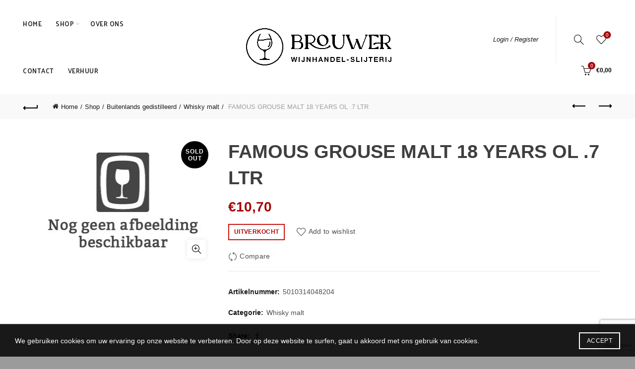

--- FILE ---
content_type: text/html; charset=UTF-8
request_url: https://wijnhandel-slijterij.nl/shop/buitenlands-gedistileerd/whisky-malt/famous-grouse-malt-18-years-ol-7-ltr/
body_size: 29237
content:
<!DOCTYPE html>
<html lang="nl-NL">
<head>
	<meta charset="UTF-8">
	<meta name="viewport" content="width=device-width, initial-scale=1.0, maximum-scale=1.0, user-scalable=no">
	<link rel="profile" href="http://gmpg.org/xfn/11">
	<link rel="pingback" href="https://wijnhandel-slijterij.nl/xmlrpc.php">

	<title>FAMOUS GROUSE MALT 18 YEARS OL .7 LTR &#8211; Wijnhandel en Slijterij Brouwer</title>
<meta name='robots' content='max-image-preview:large' />
<link rel='dns-prefetch' href='//checkout.buckaroo.nl' />
<link rel='dns-prefetch' href='//fonts.googleapis.com' />
<link rel="alternate" type="application/rss+xml" title="Wijnhandel en Slijterij Brouwer &raquo; feed" href="https://wijnhandel-slijterij.nl/feed/" />
<link rel="alternate" type="application/rss+xml" title="Wijnhandel en Slijterij Brouwer &raquo; reactiesfeed" href="https://wijnhandel-slijterij.nl/comments/feed/" />
<link rel="preload" href="https://wijnhandel-slijterij.nl/wp-content/uploads/2023/10/Black-logo-no-background.svg" as="image" />
<style id='wp-emoji-styles-inline-css' type='text/css'>

	img.wp-smiley, img.emoji {
		display: inline !important;
		border: none !important;
		box-shadow: none !important;
		height: 1em !important;
		width: 1em !important;
		margin: 0 0.07em !important;
		vertical-align: -0.1em !important;
		background: none !important;
		padding: 0 !important;
	}
</style>
<link rel='stylesheet' id='wp-block-library-css' href='https://wijnhandel-slijterij.nl/wp-includes/css/dist/block-library/style.min.css?ver=6.6.2' type='text/css' media='all' />
<style id='safe-svg-svg-icon-style-inline-css' type='text/css'>
.safe-svg-cover{text-align:center}.safe-svg-cover .safe-svg-inside{display:inline-block;max-width:100%}.safe-svg-cover svg{fill:currentColor;height:100%;max-height:100%;max-width:100%;width:100%}

</style>
<style id='leat-points-display-style-inline-css' type='text/css'>
/**
 * Points display styles for WooCommerce Checkout Blocks
 * Structural styles only - colors, spacing, borders are managed by Gutenberg
 */

.leat-points-display {
	/* Structure only - no hardcoded colors/spacing */
	display: block;
}

.leat-points-display.leat-points-loading {
	opacity: 0.7;
}

.leat-points-display .wc-block-components-totals-wrapper {
	padding: 0;
	margin: 0;
}

.leat-points-text {
	margin: 0;
	padding: 0;
	display: flex;
	align-items: center;
	gap: 8px;
}

.leat-points-icon {
	flex-shrink: 0;
	display: inline-flex;
	align-items: center;
	justify-content: center;
	color: #8b5cf6;

}

/**
 * Invitation mode styles
 * Structure and behavior only - colors managed by Gutenberg
 */
.leat-points-invitation {
	display: block;
}

.leat-points-invitation .leat-points-text {
	margin-bottom: 12px;
}

/*# sourceMappingURL=points-display-styles.css.map*/
</style>
<link rel='stylesheet' id='leat-join-program-button-css' href='https://wijnhandel-slijterij.nl/wp-content/plugins/leat-crm/dist/frontend/blocks/join-program-button.css?ver=546c57cfefb4e736518b' type='text/css' media='all' />
<link rel='stylesheet' id='leat-loyalty-heading-css' href='https://wijnhandel-slijterij.nl/wp-content/plugins/leat-crm/dist/frontend/blocks/loyalty-heading.css?ver=2da7da8ee564c1aa7f79' type='text/css' media='all' />
<link rel='stylesheet' id='leat-loyalty-paragraph-css' href='https://wijnhandel-slijterij.nl/wp-content/plugins/leat-crm/dist/frontend/blocks/loyalty-paragraph.css?ver=18b4042164135b482949' type='text/css' media='all' />
<link rel='stylesheet' id='leat-earn-rules-list-css' href='https://wijnhandel-slijterij.nl/wp-content/plugins/leat-crm/dist/frontend/blocks/earn-rules-list.css?ver=ba5482ee7c2e8091543d' type='text/css' media='all' />
<link rel='stylesheet' id='leat-spend-rules-list-css' href='https://wijnhandel-slijterij.nl/wp-content/plugins/leat-crm/dist/frontend/blocks/spend-rules-list.css?ver=ddb1e9cb559fbcf57af4' type='text/css' media='all' />
<link rel='stylesheet' id='leat-coupons-list-css' href='https://wijnhandel-slijterij.nl/wp-content/plugins/leat-crm/dist/frontend/blocks/coupons-list.css?ver=3.0.3' type='text/css' media='all' />
<link rel='stylesheet' id='leat-referral-rewards-css' href='https://wijnhandel-slijterij.nl/wp-content/plugins/leat-crm/dist/frontend/blocks/referral-rewards.css?ver=3.0.3' type='text/css' media='all' />
<link rel='stylesheet' id='leat-tiers-list-css' href='https://wijnhandel-slijterij.nl/wp-content/plugins/leat-crm/dist/frontend/blocks/tiers-list.css?ver=3.0.3' type='text/css' media='all' />
<style id='classic-theme-styles-inline-css' type='text/css'>
/*! This file is auto-generated */
.wp-block-button__link{color:#fff;background-color:#32373c;border-radius:9999px;box-shadow:none;text-decoration:none;padding:calc(.667em + 2px) calc(1.333em + 2px);font-size:1.125em}.wp-block-file__button{background:#32373c;color:#fff;text-decoration:none}
</style>
<style id='global-styles-inline-css' type='text/css'>
:root{--wp--preset--aspect-ratio--square: 1;--wp--preset--aspect-ratio--4-3: 4/3;--wp--preset--aspect-ratio--3-4: 3/4;--wp--preset--aspect-ratio--3-2: 3/2;--wp--preset--aspect-ratio--2-3: 2/3;--wp--preset--aspect-ratio--16-9: 16/9;--wp--preset--aspect-ratio--9-16: 9/16;--wp--preset--color--black: #000000;--wp--preset--color--cyan-bluish-gray: #abb8c3;--wp--preset--color--white: #ffffff;--wp--preset--color--pale-pink: #f78da7;--wp--preset--color--vivid-red: #cf2e2e;--wp--preset--color--luminous-vivid-orange: #ff6900;--wp--preset--color--luminous-vivid-amber: #fcb900;--wp--preset--color--light-green-cyan: #7bdcb5;--wp--preset--color--vivid-green-cyan: #00d084;--wp--preset--color--pale-cyan-blue: #8ed1fc;--wp--preset--color--vivid-cyan-blue: #0693e3;--wp--preset--color--vivid-purple: #9b51e0;--wp--preset--gradient--vivid-cyan-blue-to-vivid-purple: linear-gradient(135deg,rgba(6,147,227,1) 0%,rgb(155,81,224) 100%);--wp--preset--gradient--light-green-cyan-to-vivid-green-cyan: linear-gradient(135deg,rgb(122,220,180) 0%,rgb(0,208,130) 100%);--wp--preset--gradient--luminous-vivid-amber-to-luminous-vivid-orange: linear-gradient(135deg,rgba(252,185,0,1) 0%,rgba(255,105,0,1) 100%);--wp--preset--gradient--luminous-vivid-orange-to-vivid-red: linear-gradient(135deg,rgba(255,105,0,1) 0%,rgb(207,46,46) 100%);--wp--preset--gradient--very-light-gray-to-cyan-bluish-gray: linear-gradient(135deg,rgb(238,238,238) 0%,rgb(169,184,195) 100%);--wp--preset--gradient--cool-to-warm-spectrum: linear-gradient(135deg,rgb(74,234,220) 0%,rgb(151,120,209) 20%,rgb(207,42,186) 40%,rgb(238,44,130) 60%,rgb(251,105,98) 80%,rgb(254,248,76) 100%);--wp--preset--gradient--blush-light-purple: linear-gradient(135deg,rgb(255,206,236) 0%,rgb(152,150,240) 100%);--wp--preset--gradient--blush-bordeaux: linear-gradient(135deg,rgb(254,205,165) 0%,rgb(254,45,45) 50%,rgb(107,0,62) 100%);--wp--preset--gradient--luminous-dusk: linear-gradient(135deg,rgb(255,203,112) 0%,rgb(199,81,192) 50%,rgb(65,88,208) 100%);--wp--preset--gradient--pale-ocean: linear-gradient(135deg,rgb(255,245,203) 0%,rgb(182,227,212) 50%,rgb(51,167,181) 100%);--wp--preset--gradient--electric-grass: linear-gradient(135deg,rgb(202,248,128) 0%,rgb(113,206,126) 100%);--wp--preset--gradient--midnight: linear-gradient(135deg,rgb(2,3,129) 0%,rgb(40,116,252) 100%);--wp--preset--font-size--small: 13px;--wp--preset--font-size--medium: 20px;--wp--preset--font-size--large: 36px;--wp--preset--font-size--x-large: 42px;--wp--preset--spacing--20: 0.44rem;--wp--preset--spacing--30: 0.67rem;--wp--preset--spacing--40: 1rem;--wp--preset--spacing--50: 1.5rem;--wp--preset--spacing--60: 2.25rem;--wp--preset--spacing--70: 3.38rem;--wp--preset--spacing--80: 5.06rem;--wp--preset--shadow--natural: 6px 6px 9px rgba(0, 0, 0, 0.2);--wp--preset--shadow--deep: 12px 12px 50px rgba(0, 0, 0, 0.4);--wp--preset--shadow--sharp: 6px 6px 0px rgba(0, 0, 0, 0.2);--wp--preset--shadow--outlined: 6px 6px 0px -3px rgba(255, 255, 255, 1), 6px 6px rgba(0, 0, 0, 1);--wp--preset--shadow--crisp: 6px 6px 0px rgba(0, 0, 0, 1);}:where(.is-layout-flex){gap: 0.5em;}:where(.is-layout-grid){gap: 0.5em;}body .is-layout-flex{display: flex;}.is-layout-flex{flex-wrap: wrap;align-items: center;}.is-layout-flex > :is(*, div){margin: 0;}body .is-layout-grid{display: grid;}.is-layout-grid > :is(*, div){margin: 0;}:where(.wp-block-columns.is-layout-flex){gap: 2em;}:where(.wp-block-columns.is-layout-grid){gap: 2em;}:where(.wp-block-post-template.is-layout-flex){gap: 1.25em;}:where(.wp-block-post-template.is-layout-grid){gap: 1.25em;}.has-black-color{color: var(--wp--preset--color--black) !important;}.has-cyan-bluish-gray-color{color: var(--wp--preset--color--cyan-bluish-gray) !important;}.has-white-color{color: var(--wp--preset--color--white) !important;}.has-pale-pink-color{color: var(--wp--preset--color--pale-pink) !important;}.has-vivid-red-color{color: var(--wp--preset--color--vivid-red) !important;}.has-luminous-vivid-orange-color{color: var(--wp--preset--color--luminous-vivid-orange) !important;}.has-luminous-vivid-amber-color{color: var(--wp--preset--color--luminous-vivid-amber) !important;}.has-light-green-cyan-color{color: var(--wp--preset--color--light-green-cyan) !important;}.has-vivid-green-cyan-color{color: var(--wp--preset--color--vivid-green-cyan) !important;}.has-pale-cyan-blue-color{color: var(--wp--preset--color--pale-cyan-blue) !important;}.has-vivid-cyan-blue-color{color: var(--wp--preset--color--vivid-cyan-blue) !important;}.has-vivid-purple-color{color: var(--wp--preset--color--vivid-purple) !important;}.has-black-background-color{background-color: var(--wp--preset--color--black) !important;}.has-cyan-bluish-gray-background-color{background-color: var(--wp--preset--color--cyan-bluish-gray) !important;}.has-white-background-color{background-color: var(--wp--preset--color--white) !important;}.has-pale-pink-background-color{background-color: var(--wp--preset--color--pale-pink) !important;}.has-vivid-red-background-color{background-color: var(--wp--preset--color--vivid-red) !important;}.has-luminous-vivid-orange-background-color{background-color: var(--wp--preset--color--luminous-vivid-orange) !important;}.has-luminous-vivid-amber-background-color{background-color: var(--wp--preset--color--luminous-vivid-amber) !important;}.has-light-green-cyan-background-color{background-color: var(--wp--preset--color--light-green-cyan) !important;}.has-vivid-green-cyan-background-color{background-color: var(--wp--preset--color--vivid-green-cyan) !important;}.has-pale-cyan-blue-background-color{background-color: var(--wp--preset--color--pale-cyan-blue) !important;}.has-vivid-cyan-blue-background-color{background-color: var(--wp--preset--color--vivid-cyan-blue) !important;}.has-vivid-purple-background-color{background-color: var(--wp--preset--color--vivid-purple) !important;}.has-black-border-color{border-color: var(--wp--preset--color--black) !important;}.has-cyan-bluish-gray-border-color{border-color: var(--wp--preset--color--cyan-bluish-gray) !important;}.has-white-border-color{border-color: var(--wp--preset--color--white) !important;}.has-pale-pink-border-color{border-color: var(--wp--preset--color--pale-pink) !important;}.has-vivid-red-border-color{border-color: var(--wp--preset--color--vivid-red) !important;}.has-luminous-vivid-orange-border-color{border-color: var(--wp--preset--color--luminous-vivid-orange) !important;}.has-luminous-vivid-amber-border-color{border-color: var(--wp--preset--color--luminous-vivid-amber) !important;}.has-light-green-cyan-border-color{border-color: var(--wp--preset--color--light-green-cyan) !important;}.has-vivid-green-cyan-border-color{border-color: var(--wp--preset--color--vivid-green-cyan) !important;}.has-pale-cyan-blue-border-color{border-color: var(--wp--preset--color--pale-cyan-blue) !important;}.has-vivid-cyan-blue-border-color{border-color: var(--wp--preset--color--vivid-cyan-blue) !important;}.has-vivid-purple-border-color{border-color: var(--wp--preset--color--vivid-purple) !important;}.has-vivid-cyan-blue-to-vivid-purple-gradient-background{background: var(--wp--preset--gradient--vivid-cyan-blue-to-vivid-purple) !important;}.has-light-green-cyan-to-vivid-green-cyan-gradient-background{background: var(--wp--preset--gradient--light-green-cyan-to-vivid-green-cyan) !important;}.has-luminous-vivid-amber-to-luminous-vivid-orange-gradient-background{background: var(--wp--preset--gradient--luminous-vivid-amber-to-luminous-vivid-orange) !important;}.has-luminous-vivid-orange-to-vivid-red-gradient-background{background: var(--wp--preset--gradient--luminous-vivid-orange-to-vivid-red) !important;}.has-very-light-gray-to-cyan-bluish-gray-gradient-background{background: var(--wp--preset--gradient--very-light-gray-to-cyan-bluish-gray) !important;}.has-cool-to-warm-spectrum-gradient-background{background: var(--wp--preset--gradient--cool-to-warm-spectrum) !important;}.has-blush-light-purple-gradient-background{background: var(--wp--preset--gradient--blush-light-purple) !important;}.has-blush-bordeaux-gradient-background{background: var(--wp--preset--gradient--blush-bordeaux) !important;}.has-luminous-dusk-gradient-background{background: var(--wp--preset--gradient--luminous-dusk) !important;}.has-pale-ocean-gradient-background{background: var(--wp--preset--gradient--pale-ocean) !important;}.has-electric-grass-gradient-background{background: var(--wp--preset--gradient--electric-grass) !important;}.has-midnight-gradient-background{background: var(--wp--preset--gradient--midnight) !important;}.has-small-font-size{font-size: var(--wp--preset--font-size--small) !important;}.has-medium-font-size{font-size: var(--wp--preset--font-size--medium) !important;}.has-large-font-size{font-size: var(--wp--preset--font-size--large) !important;}.has-x-large-font-size{font-size: var(--wp--preset--font-size--x-large) !important;}
:where(.wp-block-post-template.is-layout-flex){gap: 1.25em;}:where(.wp-block-post-template.is-layout-grid){gap: 1.25em;}
:where(.wp-block-columns.is-layout-flex){gap: 2em;}:where(.wp-block-columns.is-layout-grid){gap: 2em;}
:root :where(.wp-block-pullquote){font-size: 1.5em;line-height: 1.6;}
</style>
<link rel='stylesheet' id='wdp-style-css' href='https://wijnhandel-slijterij.nl/wp-content/plugins/aco-woo-dynamic-pricing/assets/css/frontend.css?ver=4.5.10' type='text/css' media='all' />
<style id='age-gate-custom-inline-css' type='text/css'>
:root{--ag-background-color: rgba(255,255,255,1);--ag-background-image-position: center center;--ag-background-image-opacity: 1;--ag-form-background: rgba(255,255,255,1);--ag-text-color: #000000;--ag-blur: 5px;}
</style>
<link rel='stylesheet' id='age-gate-css' href='https://wijnhandel-slijterij.nl/wp-content/plugins/age-gate/dist/main.css?ver=3.7.2' type='text/css' media='all' />
<style id='age-gate-options-inline-css' type='text/css'>
:root{--ag-background-color: rgba(255,255,255,1);--ag-background-image-position: center center;--ag-background-image-opacity: 1;--ag-form-background: rgba(255,255,255,1);--ag-text-color: #000000;--ag-blur: 5px;}
</style>
<link rel='stylesheet' id='brouwer-microcash-css' href='https://wijnhandel-slijterij.nl/wp-content/plugins/brouwer-microcash/public/css/brouwer-microcash-public.css?ver=1.0.0' type='text/css' media='all' />
<style id='woocommerce-inline-inline-css' type='text/css'>
.woocommerce form .form-row .required { visibility: visible; }
</style>
<link rel='stylesheet' id='buckaroo-custom-styles-css' href='https://wijnhandel-slijterij.nl/wp-content/plugins/wc-buckaroo-bpe-gateway/library/css/buckaroo-custom.css?ver=4.6.1' type='text/css' media='all' />
<link rel='stylesheet' id='woocommerce-pre-orders-main-css-css' href='https://wijnhandel-slijterij.nl/wp-content/plugins/pre-orders-for-woocommerce/media/css/main.css?ver=2.3' type='text/css' media='all' />
<link rel='stylesheet' id='brands-styles-css' href='https://wijnhandel-slijterij.nl/wp-content/plugins/woocommerce/assets/css/brands.css?ver=9.8.5' type='text/css' media='all' />
<link rel='stylesheet' id='bootstrap-css' href='https://wijnhandel-slijterij.nl/wp-content/themes/basel/css/bootstrap.min.css?ver=5.7.2' type='text/css' media='all' />
<link rel='stylesheet' id='basel-style-css' href='https://wijnhandel-slijterij.nl/wp-content/themes/basel/css/parts/base.min.css?ver=5.7.2' type='text/css' media='all' />
<link rel='stylesheet' id='js_composer_front-css' href='https://wijnhandel-slijterij.nl/wp-content/plugins/js_composer/assets/css/js_composer.min.css?ver=6.11.0' type='text/css' media='all' />
<link rel='stylesheet' id='vc_font_awesome_5_shims-css' href='https://wijnhandel-slijterij.nl/wp-content/plugins/js_composer/assets/lib/bower/font-awesome/css/v4-shims.min.css?ver=6.11.0' type='text/css' media='all' />
<link rel='stylesheet' id='vc_font_awesome_5-css' href='https://wijnhandel-slijterij.nl/wp-content/plugins/js_composer/assets/lib/bower/font-awesome/css/all.min.css?ver=6.11.0' type='text/css' media='all' />
<link rel='stylesheet' id='basel-wp-gutenberg-css' href='https://wijnhandel-slijterij.nl/wp-content/themes/basel/css/parts/wp-gutenberg.min.css?ver=5.7.2' type='text/css' media='all' />
<link rel='stylesheet' id='basel-int-revolution-slider-css' href='https://wijnhandel-slijterij.nl/wp-content/themes/basel/css/parts/int-revolution-slider.min.css?ver=5.7.2' type='text/css' media='all' />
<link rel='stylesheet' id='basel-int-wpcf7-css' href='https://wijnhandel-slijterij.nl/wp-content/themes/basel/css/parts/int-wpcf7.min.css?ver=5.7.2' type='text/css' media='all' />
<link rel='stylesheet' id='basel-int-wpbakery-base-css' href='https://wijnhandel-slijterij.nl/wp-content/themes/basel/css/parts/int-wpbakery-base.min.css?ver=5.7.2' type='text/css' media='all' />
<link rel='stylesheet' id='basel-woo-base-css' href='https://wijnhandel-slijterij.nl/wp-content/themes/basel/css/parts/woo-base.min.css?ver=5.7.2' type='text/css' media='all' />
<link rel='stylesheet' id='basel-woo-page-single-product-css' href='https://wijnhandel-slijterij.nl/wp-content/themes/basel/css/parts/woo-page-single-product.min.css?ver=5.7.2' type='text/css' media='all' />
<link rel='stylesheet' id='basel-header-general-css' href='https://wijnhandel-slijterij.nl/wp-content/themes/basel/css/parts/header-general.min.css?ver=5.7.2' type='text/css' media='all' />
<link rel='stylesheet' id='basel-page-title-css' href='https://wijnhandel-slijterij.nl/wp-content/themes/basel/css/parts/page-title.min.css?ver=5.7.2' type='text/css' media='all' />
<link rel='stylesheet' id='basel-lib-owl-carousel-css' href='https://wijnhandel-slijterij.nl/wp-content/themes/basel/css/parts/lib-owl-carousel.min.css?ver=5.7.2' type='text/css' media='all' />
<link rel='stylesheet' id='basel-el-social-icons-css' href='https://wijnhandel-slijterij.nl/wp-content/themes/basel/css/parts/el-social-icons.min.css?ver=5.7.2' type='text/css' media='all' />
<link rel='stylesheet' id='basel-woo-product-loop-general-css' href='https://wijnhandel-slijterij.nl/wp-content/themes/basel/css/parts/woo-product-loop-general.min.css?ver=5.7.2' type='text/css' media='all' />
<link rel='stylesheet' id='basel-woo-product-loop-alt-css' href='https://wijnhandel-slijterij.nl/wp-content/themes/basel/css/parts/woo-product-loop-alt.min.css?ver=5.7.2' type='text/css' media='all' />
<link rel='stylesheet' id='basel-woo-opt-add-to-cart-popup-css' href='https://wijnhandel-slijterij.nl/wp-content/themes/basel/css/parts/woo-opt-add-to-cart-popup.min.css?ver=5.7.2' type='text/css' media='all' />
<link rel='stylesheet' id='basel-lib-magnific-popup-css' href='https://wijnhandel-slijterij.nl/wp-content/themes/basel/css/parts/lib-magnific-popup.min.css?ver=5.7.2' type='text/css' media='all' />
<link rel='stylesheet' id='basel-footer-general-css' href='https://wijnhandel-slijterij.nl/wp-content/themes/basel/css/parts/footer-general.min.css?ver=5.7.2' type='text/css' media='all' />
<link rel='stylesheet' id='basel-lib-photoswipe-css' href='https://wijnhandel-slijterij.nl/wp-content/themes/basel/css/parts/lib-photoswipe.min.css?ver=5.7.2' type='text/css' media='all' />
<link rel='stylesheet' id='basel-opt-scrolltotop-css' href='https://wijnhandel-slijterij.nl/wp-content/themes/basel/css/parts/opt-scrolltotop.min.css?ver=5.7.2' type='text/css' media='all' />
<link rel='stylesheet' id='xts-google-fonts-css' href='//fonts.googleapis.com/css?family=Palanquin%3A100%2C200%2C300%2C400%2C500%2C600%2C700&#038;ver=5.7.2' type='text/css' media='all' />
<link rel='stylesheet' id='basel-dynamic-style-css' href='https://wijnhandel-slijterij.nl/wp-content/uploads/2023/11/basel-dynamic-1699283387.css?ver=5.7.2' type='text/css' media='all' />
<script type="text/template" id="tmpl-variation-template">
	<div class="woocommerce-variation-description">{{{ data.variation.variation_description }}}</div>
	<div class="woocommerce-variation-price">{{{ data.variation.price_html }}}</div>
	<div class="woocommerce-variation-availability">{{{ data.variation.availability_html }}}</div>
</script>
<script type="text/template" id="tmpl-unavailable-variation-template">
	<p role="alert">Dit product is niet beschikbaar. Kies een andere combinatie.</p>
</script>
<script type="text/javascript" src="https://wijnhandel-slijterij.nl/wp-includes/js/jquery/jquery.min.js?ver=3.7.1" id="jquery-core-js"></script>
<script type="text/javascript" src="https://wijnhandel-slijterij.nl/wp-includes/js/jquery/jquery-migrate.min.js?ver=3.4.1" id="jquery-migrate-js"></script>
<script type="text/javascript" id="awd-script-js-extra">
/* <![CDATA[ */
var awdajaxobject = {"url":"https:\/\/wijnhandel-slijterij.nl\/wp-admin\/admin-ajax.php","nonce":"340b61be48","priceGroup":{"data":[],"headers":[],"status":200},"dynamicPricing":"","variablePricing":"","thousandSeparator":".","decimalSeparator":","};
/* ]]> */
</script>
<script type="text/javascript" src="https://wijnhandel-slijterij.nl/wp-content/plugins/aco-woo-dynamic-pricing/assets/js/frontend.js?ver=4.5.10" id="awd-script-js"></script>
<script type="text/javascript" src="https://wijnhandel-slijterij.nl/wp-content/plugins/brouwer-microcash/public/js/brouwer-microcash-public.js?ver=1.0.0" id="brouwer-microcash-js"></script>
<script type="text/javascript" src="https://wijnhandel-slijterij.nl/wp-content/plugins/woocommerce/assets/js/jquery-blockui/jquery.blockUI.min.js?ver=2.7.0-wc.9.8.5" id="jquery-blockui-js" data-wp-strategy="defer"></script>
<script type="text/javascript" id="wc-add-to-cart-js-extra">
/* <![CDATA[ */
var wc_add_to_cart_params = {"ajax_url":"\/wp-admin\/admin-ajax.php","wc_ajax_url":"\/?wc-ajax=%%endpoint%%","i18n_view_cart":"Bekijk winkelwagen","cart_url":"https:\/\/wijnhandel-slijterij.nl\/cart\/","is_cart":"","cart_redirect_after_add":"no"};
/* ]]> */
</script>
<script type="text/javascript" src="https://wijnhandel-slijterij.nl/wp-content/plugins/woocommerce/assets/js/frontend/add-to-cart.min.js?ver=9.8.5" id="wc-add-to-cart-js" data-wp-strategy="defer"></script>
<script type="text/javascript" src="https://wijnhandel-slijterij.nl/wp-content/plugins/woocommerce/assets/js/zoom/jquery.zoom.min.js?ver=1.7.21-wc.9.8.5" id="zoom-js" defer="defer" data-wp-strategy="defer"></script>
<script type="text/javascript" id="wc-single-product-js-extra">
/* <![CDATA[ */
var wc_single_product_params = {"i18n_required_rating_text":"Selecteer een waardering","i18n_rating_options":["1 van de 5 sterren","2 van de 5 sterren","3 van de 5 sterren","4 van de 5 sterren","5 van de 5 sterren"],"i18n_product_gallery_trigger_text":"Afbeeldinggalerij in volledig scherm bekijken","review_rating_required":"yes","flexslider":{"rtl":false,"animation":"slide","smoothHeight":true,"directionNav":false,"controlNav":"thumbnails","slideshow":false,"animationSpeed":500,"animationLoop":false,"allowOneSlide":false},"zoom_enabled":"","zoom_options":[],"photoswipe_enabled":"","photoswipe_options":{"shareEl":false,"closeOnScroll":false,"history":false,"hideAnimationDuration":0,"showAnimationDuration":0},"flexslider_enabled":""};
/* ]]> */
</script>
<script type="text/javascript" src="https://wijnhandel-slijterij.nl/wp-content/plugins/woocommerce/assets/js/frontend/single-product.min.js?ver=9.8.5" id="wc-single-product-js" defer="defer" data-wp-strategy="defer"></script>
<script type="text/javascript" src="https://wijnhandel-slijterij.nl/wp-content/plugins/woocommerce/assets/js/js-cookie/js.cookie.min.js?ver=2.1.4-wc.9.8.5" id="js-cookie-js" data-wp-strategy="defer"></script>
<script type="text/javascript" id="woocommerce-js-extra">
/* <![CDATA[ */
var woocommerce_params = {"ajax_url":"\/wp-admin\/admin-ajax.php","wc_ajax_url":"\/?wc-ajax=%%endpoint%%","i18n_password_show":"Wachtwoord weergeven","i18n_password_hide":"Wachtwoord verbergen"};
/* ]]> */
</script>
<script type="text/javascript" src="https://wijnhandel-slijterij.nl/wp-content/plugins/woocommerce/assets/js/frontend/woocommerce.min.js?ver=9.8.5" id="woocommerce-js" defer="defer" data-wp-strategy="defer"></script>
<script type="text/javascript" id="buckaroo_sdk-js-extra">
/* <![CDATA[ */
var buckaroo_global = {"ajax_url":"https:\/\/wijnhandel-slijterij.nl\/","idin_i18n":{"general_error":"Something went wrong while processing your identification.","bank_required":"You need to select your bank!"},"payByBankLogos":{"ABNANL2A":"https:\/\/wijnhandel-slijterij.nl\/wp-content\/plugins\/wc-buckaroo-bpe-gateway\/\/library\/buckaroo_images\/ideal\/abnamro.svg","ASNBNL21":"https:\/\/wijnhandel-slijterij.nl\/wp-content\/plugins\/wc-buckaroo-bpe-gateway\/\/library\/buckaroo_images\/ideal\/asnbank.svg","INGBNL2A":"https:\/\/wijnhandel-slijterij.nl\/wp-content\/plugins\/wc-buckaroo-bpe-gateway\/\/library\/buckaroo_images\/ideal\/ing.svg","RABONL2U":"https:\/\/wijnhandel-slijterij.nl\/wp-content\/plugins\/wc-buckaroo-bpe-gateway\/\/library\/buckaroo_images\/ideal\/rabobank.svg","SNSBNL2A":"https:\/\/wijnhandel-slijterij.nl\/wp-content\/plugins\/wc-buckaroo-bpe-gateway\/\/library\/buckaroo_images\/ideal\/sns.svg","RBRBNL21":"https:\/\/wijnhandel-slijterij.nl\/wp-content\/plugins\/wc-buckaroo-bpe-gateway\/\/library\/buckaroo_images\/ideal\/regiobank.svg","KNABNL2H":"https:\/\/wijnhandel-slijterij.nl\/wp-content\/plugins\/wc-buckaroo-bpe-gateway\/\/library\/buckaroo_images\/ideal\/knab.svg","NTSBDEB1":"https:\/\/wijnhandel-slijterij.nl\/wp-content\/plugins\/wc-buckaroo-bpe-gateway\/\/library\/buckaroo_images\/ideal\/n26.svg"},"creditCardIssuers":[{"servicename":"amex","displayname":"American Express"},{"servicename":"cartebancaire","displayname":"Carte Bancaire"},{"servicename":"cartebleuevisa","displayname":"Carte Bleue"},{"servicename":"dankort","displayname":"Dankort"},{"servicename":"maestro","displayname":"Maestro"},{"servicename":"mastercard","displayname":"Mastercard"},{"servicename":"nexi","displayname":"Nexi"},{"servicename":"postepay","displayname":"PostePay"},{"servicename":"visa","displayname":"Visa"},{"servicename":"visaelectron","displayname":"Visa Electron"},{"servicename":"vpay","displayname":"Vpay"}],"locale":"nl_NL"};
/* ]]> */
</script>
<script type="text/javascript" src="https://checkout.buckaroo.nl/api/buckaroosdk/script?ver=4.6.1" id="buckaroo_sdk-js"></script>
<script type="text/javascript" src="https://wijnhandel-slijterij.nl/wp-content/plugins/js_composer/assets/js/vendors/woocommerce-add-to-cart.js?ver=6.11.0" id="vc_woocommerce-add-to-cart-js-js"></script>
<!--[if lt IE 9]>
<script type="text/javascript" src="https://wijnhandel-slijterij.nl/wp-content/themes/basel/js/html5.min.js?ver=5.7.2" id="basel_html5shiv-js"></script>
<![endif]-->
<script type="text/javascript" src="https://wijnhandel-slijterij.nl/wp-includes/js/underscore.min.js?ver=1.13.4" id="underscore-js"></script>
<script type="text/javascript" id="wp-util-js-extra">
/* <![CDATA[ */
var _wpUtilSettings = {"ajax":{"url":"\/wp-admin\/admin-ajax.php"}};
/* ]]> */
</script>
<script type="text/javascript" src="https://wijnhandel-slijterij.nl/wp-includes/js/wp-util.min.js?ver=6.6.2" id="wp-util-js"></script>
<script type="text/javascript" id="wc-add-to-cart-variation-js-extra">
/* <![CDATA[ */
var wc_add_to_cart_variation_params = {"wc_ajax_url":"\/?wc-ajax=%%endpoint%%","i18n_no_matching_variations_text":"Geen producten gevonden. Kies een andere combinatie.","i18n_make_a_selection_text":"Selecteer enkele productopties voordat je dit product aan je winkelwagen toevoegt.","i18n_unavailable_text":"Dit product is niet beschikbaar. Kies een andere combinatie.","i18n_reset_alert_text":"Je selectie is opnieuw ingesteld. Selecteer eerst product-opties alvorens dit product in de winkelmand te plaatsen."};
/* ]]> */
</script>
<script type="text/javascript" src="https://wijnhandel-slijterij.nl/wp-content/plugins/woocommerce/assets/js/frontend/add-to-cart-variation.min.js?ver=9.8.5" id="wc-add-to-cart-variation-js" defer="defer" data-wp-strategy="defer"></script>
<link rel="https://api.w.org/" href="https://wijnhandel-slijterij.nl/wp-json/" /><link rel="alternate" title="JSON" type="application/json" href="https://wijnhandel-slijterij.nl/wp-json/wp/v2/product/52259" /><link rel="EditURI" type="application/rsd+xml" title="RSD" href="https://wijnhandel-slijterij.nl/xmlrpc.php?rsd" />
<meta name="generator" content="WordPress 6.6.2" />
<meta name="generator" content="WooCommerce 9.8.5" />
<link rel="canonical" href="https://wijnhandel-slijterij.nl/shop/buitenlands-gedistileerd/whisky-malt/famous-grouse-malt-18-years-ol-7-ltr/" />
<link rel='shortlink' href='https://wijnhandel-slijterij.nl/?p=52259' />
<link rel="alternate" title="oEmbed (JSON)" type="application/json+oembed" href="https://wijnhandel-slijterij.nl/wp-json/oembed/1.0/embed?url=https%3A%2F%2Fwijnhandel-slijterij.nl%2Fshop%2Fbuitenlands-gedistileerd%2Fwhisky-malt%2Ffamous-grouse-malt-18-years-ol-7-ltr%2F" />
<link rel="alternate" title="oEmbed (XML)" type="text/xml+oembed" href="https://wijnhandel-slijterij.nl/wp-json/oembed/1.0/embed?url=https%3A%2F%2Fwijnhandel-slijterij.nl%2Fshop%2Fbuitenlands-gedistileerd%2Fwhisky-malt%2Ffamous-grouse-malt-18-years-ol-7-ltr%2F&#038;format=xml" />
<meta name="theme-color" content="">		
		
		
				        <style> 
            	
			/* Shop popup */
			
			.basel-promo-popup {
			   max-width: 900px;
			}
	
            .site-logo {
                width: 50%;
            }    

            .site-logo img {
                max-width: 600px;
                max-height: 95px;
            }    

                            .widgetarea-head,
                .main-nav {
                    width: 25%;
                }  

                .right-column {
                    width: 25%;
                }  

            
                            .basel-woocommerce-layered-nav .basel-scroll-content {
                    max-height: 280px;
                }
            
			/* header Banner */
			body .header-banner {
				height: 40px;
			}
	
			body.header-banner-display .website-wrapper {
				margin-top:40px;
			}	

            /* Topbar height configs */

			.topbar-menu ul > li {
				line-height: 42px;
			}
			
			.topbar-wrapp,
			.topbar-content:before {
				height: 42px;
			}
			
			.sticky-header-prepared.basel-top-bar-on .header-shop, 
			.sticky-header-prepared.basel-top-bar-on .header-split,
			.enable-sticky-header.basel-header-overlap.basel-top-bar-on .main-header {
				top: 42px;
			}

            /* Header height configs */

            /* Limit logo image height for according to header height */
            .site-logo img {
                max-height: 95px;
            } 

            /* And for sticky header logo also */
            .act-scroll .site-logo img,
            .header-clone .site-logo img {
                max-height: 75px;
            }   

            /* Set sticky headers height for cloned headers based on menu links line height */
            .header-clone .main-nav .menu > li > a {
                height: 75px;
                line-height: 75px;
            } 

            /* Height for switch logos */

            .sticky-header-real:not(.global-header-menu-top) .switch-logo-enable .basel-logo {
                height: 95px;
            }

            .sticky-header-real:not(.global-header-menu-top) .act-scroll .switch-logo-enable .basel-logo {
                height: 75px;
            }

            .sticky-header-real:not(.global-header-menu-top) .act-scroll .switch-logo-enable {
                transform: translateY(-75px);
            }

                            /* Header height for these layouts based on it's menu links line height */
                .main-nav .menu > li > a {
                    height: 95px;
                    line-height: 95px;
                }  
                /* The same for sticky header */
                .act-scroll .main-nav .menu > li > a {
                    height: 75px;
                    line-height: 75px;
                }  
            
            
                            /* Set line height for header links for shop header layout. Based in the header height option */
                .header-shop .right-column .header-links {
                    height: 95px;
                    line-height: 95px;
                }  

                /* The same for sticky header */
                .header-shop.act-scroll .right-column .header-links {
                    height: 75px;
                    line-height: 75px;
                }  
            
            
            /* Page headings settings for heading overlap. Calculate on the header height base */

            .basel-header-overlap .title-size-default,
            .basel-header-overlap .title-size-small,
            .basel-header-overlap .title-shop.without-title.title-size-default,
            .basel-header-overlap .title-shop.without-title.title-size-small {
                padding-top: 135px;
            }


            .basel-header-overlap .title-shop.without-title.title-size-large,
            .basel-header-overlap .title-size-large {
                padding-top: 215px;
            }

            @media (max-width: 991px) {

				/* header Banner */
				body .header-banner {
					height: 40px;
				}
	
				body.header-banner-display .website-wrapper {
					margin-top:40px;
				}

	            /* Topbar height configs */
				.topbar-menu ul > li {
					line-height: 38px;
				}
				
				.topbar-wrapp,
				.topbar-content:before {
					height: 38px;
				}
				
				.sticky-header-prepared.basel-top-bar-on .header-shop, 
				.sticky-header-prepared.basel-top-bar-on .header-split,
				.enable-sticky-header.basel-header-overlap.basel-top-bar-on .main-header {
					top: 38px;
				}

                /* Set header height for mobile devices */
                .main-header .wrapp-header {
                    min-height: 60px;
                } 

                /* Limit logo image height for mobile according to mobile header height */
                .site-logo img {
                    max-height: 60px;
                }   

                /* Limit logo on sticky header. Both header real and header cloned */
                .act-scroll .site-logo img,
                .header-clone .site-logo img {
                    max-height: 60px;
                }

                /* Height for switch logos */

                .main-header .switch-logo-enable .basel-logo {
                    height: 60px;
                }

                .sticky-header-real:not(.global-header-menu-top) .act-scroll .switch-logo-enable .basel-logo {
                    height: 60px;
                }

                .sticky-header-real:not(.global-header-menu-top) .act-scroll .switch-logo-enable {
                    transform: translateY(-60px);
                }

                /* Page headings settings for heading overlap. Calculate on the MOBILE header height base */
                .basel-header-overlap .title-size-default,
                .basel-header-overlap .title-size-small,
                .basel-header-overlap .title-shop.without-title.title-size-default,
                .basel-header-overlap .title-shop.without-title.title-size-small {
                    padding-top: 80px;
                }

                .basel-header-overlap .title-shop.without-title.title-size-large,
                .basel-header-overlap .title-size-large {
                    padding-top: 120px;
                }
 
            }

                 
                    </style>
        
                    <script type="text/javascript">
                                                    jQuery(document).ready(function() {
                        var text = jQuery('.stock.in-stock').text();
if (text) {
	var withNoDigits = text.replace(/[0-9]/g, '');	
	jQuery('.stock.in-stock').text(withNoDigits);
}                    });
                            </script>
        
			<noscript><style>.woocommerce-product-gallery{ opacity: 1 !important; }</style></noscript>
	<meta name="generator" content="Powered by WPBakery Page Builder - drag and drop page builder for WordPress."/>
<meta name="generator" content="Powered by Slider Revolution 6.7.32 - responsive, Mobile-Friendly Slider Plugin for WordPress with comfortable drag and drop interface." />
<link rel="icon" href="https://wijnhandel-slijterij.nl/wp-content/uploads/2023/11/Glas2023DEF-4.jpg" sizes="32x32" />
<link rel="icon" href="https://wijnhandel-slijterij.nl/wp-content/uploads/2023/11/Glas2023DEF-4.jpg" sizes="192x192" />
<link rel="apple-touch-icon" href="https://wijnhandel-slijterij.nl/wp-content/uploads/2023/11/Glas2023DEF-4.jpg" />
<meta name="msapplication-TileImage" content="https://wijnhandel-slijterij.nl/wp-content/uploads/2023/11/Glas2023DEF-4.jpg" />
<script>function setREVStartSize(e){
			//window.requestAnimationFrame(function() {
				window.RSIW = window.RSIW===undefined ? window.innerWidth : window.RSIW;
				window.RSIH = window.RSIH===undefined ? window.innerHeight : window.RSIH;
				try {
					var pw = document.getElementById(e.c).parentNode.offsetWidth,
						newh;
					pw = pw===0 || isNaN(pw) || (e.l=="fullwidth" || e.layout=="fullwidth") ? window.RSIW : pw;
					e.tabw = e.tabw===undefined ? 0 : parseInt(e.tabw);
					e.thumbw = e.thumbw===undefined ? 0 : parseInt(e.thumbw);
					e.tabh = e.tabh===undefined ? 0 : parseInt(e.tabh);
					e.thumbh = e.thumbh===undefined ? 0 : parseInt(e.thumbh);
					e.tabhide = e.tabhide===undefined ? 0 : parseInt(e.tabhide);
					e.thumbhide = e.thumbhide===undefined ? 0 : parseInt(e.thumbhide);
					e.mh = e.mh===undefined || e.mh=="" || e.mh==="auto" ? 0 : parseInt(e.mh,0);
					if(e.layout==="fullscreen" || e.l==="fullscreen")
						newh = Math.max(e.mh,window.RSIH);
					else{
						e.gw = Array.isArray(e.gw) ? e.gw : [e.gw];
						for (var i in e.rl) if (e.gw[i]===undefined || e.gw[i]===0) e.gw[i] = e.gw[i-1];
						e.gh = e.el===undefined || e.el==="" || (Array.isArray(e.el) && e.el.length==0)? e.gh : e.el;
						e.gh = Array.isArray(e.gh) ? e.gh : [e.gh];
						for (var i in e.rl) if (e.gh[i]===undefined || e.gh[i]===0) e.gh[i] = e.gh[i-1];
											
						var nl = new Array(e.rl.length),
							ix = 0,
							sl;
						e.tabw = e.tabhide>=pw ? 0 : e.tabw;
						e.thumbw = e.thumbhide>=pw ? 0 : e.thumbw;
						e.tabh = e.tabhide>=pw ? 0 : e.tabh;
						e.thumbh = e.thumbhide>=pw ? 0 : e.thumbh;
						for (var i in e.rl) nl[i] = e.rl[i]<window.RSIW ? 0 : e.rl[i];
						sl = nl[0];
						for (var i in nl) if (sl>nl[i] && nl[i]>0) { sl = nl[i]; ix=i;}
						var m = pw>(e.gw[ix]+e.tabw+e.thumbw) ? 1 : (pw-(e.tabw+e.thumbw)) / (e.gw[ix]);
						newh =  (e.gh[ix] * m) + (e.tabh + e.thumbh);
					}
					var el = document.getElementById(e.c);
					if (el!==null && el) el.style.height = newh+"px";
					el = document.getElementById(e.c+"_wrapper");
					if (el!==null && el) {
						el.style.height = newh+"px";
						el.style.display = "block";
					}
				} catch(e){
					console.log("Failure at Presize of Slider:" + e)
				}
			//});
		  };</script>
		<style type="text/css" id="wp-custom-css">
			.footer-column-2 {
	padding-right: 0;
}

.footer-column-2 p {
	margin-bottom: 0;
}

.search-overlap {
	height: 100%;
	padding-top: 50px;
}		</style>
		<noscript><style> .wpb_animate_when_almost_visible { opacity: 1; }</style></noscript></head>

<body class="product-template-default single single-product postid-52259 theme-basel woocommerce woocommerce-page woocommerce-no-js wrapper-full-width global-cart-design-2 global-search-full-screen global-header-shop mobile-nav-from-left basel-product-design-default basel-light catalog-mode-off categories-accordion-on global-wishlist-enable basel-top-bar-off basel-ajax-shop-on basel-ajax-search-on enable-sticky-header header-full-width sticky-header-real offcanvas-sidebar-mobile offcanvas-sidebar-tablet wpb-js-composer js-comp-ver-6.11.0 vc_responsive">
					<div class="login-form-side">
				<div class="widget-heading">
					<span class="widget-title">Sign in</span>
					<a href="#" rel="nofollow" class="widget-close">close</a>
				</div>
				
				<div class="login-form">
							<form method="post" class="login woocommerce-form woocommerce-form-login " action="https://wijnhandel-slijterij.nl/my-account/" >

			
			
			<p class="woocommerce-FormRow woocommerce-FormRow--wide form-row form-row-wide form-row-username">
				<label for="username">Username or email&nbsp;<span class="required">*</span></label>
				<input type="text" class="woocommerce-Input woocommerce-Input--text input-text" name="username" id="username" autocomplete="username" value="" />
			</p>
			<p class="woocommerce-FormRow woocommerce-FormRow--wide form-row form-row-wide form-row-password">
				<label for="password">Password&nbsp;<span class="required">*</span></label>
				<input class="woocommerce-Input woocommerce-Input--text input-text" type="password" name="password" id="password" autocomplete="current-password" />
			</p>

			
			<p class="form-row">
				<input type="hidden" id="woocommerce-login-nonce" name="woocommerce-login-nonce" value="5935b54b04" /><input type="hidden" name="_wp_http_referer" value="/shop/buitenlands-gedistileerd/whisky-malt/famous-grouse-malt-18-years-ol-7-ltr/" />								<button type="submit" class="woocommerce-button button woocommerce-form-login__submit" name="login" value="Log in">Log in</button>
			</p>

			<div class="login-form-footer">
				<a href="https://wijnhandel-slijterij.nl/my-account/lost-password/" class="woocommerce-LostPassword lost_password">Lost your password?</a>
				<label class="woocommerce-form__label woocommerce-form__label-for-checkbox woocommerce-form-login__rememberme">
					<input class="woocommerce-form__input woocommerce-form__input-checkbox" name="rememberme" type="checkbox" value="forever" /> <span>Remember me</span>
				</label>
			</div>
			
			
			
		</form>

						</div>
				
				<div class="register-question">
					<span class="create-account-text">No account yet?</span>
					<a class="btn btn-style-link" href="https://wijnhandel-slijterij.nl/my-account/?action=register">Create an Account</a>
				</div>
			</div>
						<div class="mobile-nav">
											<form role="search" method="get" id="searchform" class="searchform  basel-ajax-search" action="https://wijnhandel-slijterij.nl/"  data-thumbnail="1" data-price="1" data-count="5" data-post_type="product" data-symbols_count="3" data-sku="0">
				<div>
					<label class="screen-reader-text">Search for:</label>
					<input type="text" class="search-field" placeholder="Search for products" value="" name="s" id="s" />
					<input type="hidden" name="post_type" id="post_type" value="product">
										<button type="submit" id="searchsubmit" class="" value="Search">Search</button>
				</div>
			</form>
			<div class="search-results-wrapper"><div class="basel-scroll"><div class="basel-search-results basel-scroll-content"></div></div></div>
		<div class="menu-main-container"><ul id="menu-main" class="site-mobile-menu"><li id="menu-item-7272" class="menu-item menu-item-type-post_type menu-item-object-page menu-item-home menu-item-7272 menu-item-design-default item-event-hover"><a href="https://wijnhandel-slijterij.nl/">Home</a></li>
<li id="menu-item-7266" class="menu-item menu-item-type-post_type menu-item-object-page current_page_parent menu-item-7266 menu-item-design-full-width item-event-hover menu-item-has-children"><a href="https://wijnhandel-slijterij.nl/shop/">Shop</a>
<div class="sub-menu-dropdown color-scheme-dark">

<div class="container">
<div class="vc_row wpb_row vc_row-fluid vc_custom_1437124446566"><div class="wpb_column vc_column_container vc_col-sm-4"><div class="vc_column-inner vc_custom_1521560168480"><div class="wpb_wrapper">
			<ul class="sub-menu  mega-menu-list" >
				<li class=" item-with-label item-label-">
					<a href="/categorie/wijnen/" title="">
						Wijnen											</a>
					<ul class="sub-sub-menu">
											</ul>
				</li>
			</ul>

		</div></div></div><div class="wpb_column vc_column_container vc_col-sm-4"><div class="vc_column-inner vc_custom_1521560172738"><div class="wpb_wrapper">
			<ul class="sub-menu  mega-menu-list" >
				<li class=" item-with-label item-label-">
					<a href="/categorie/bier" title="">
						Bier											</a>
					<ul class="sub-sub-menu">
											</ul>
				</li>
			</ul>

		</div></div></div><div class="wpb_column vc_column_container vc_col-sm-4"><div class="vc_column-inner vc_custom_1521560177193"><div class="wpb_wrapper">
			<ul class="sub-menu  mega-menu-list" >
				<li class=" item-with-label item-label-">
					<a href="/categorie/binnenlands-gedistileerd/" title="">
						Binnenlands gedistilleerd											</a>
					<ul class="sub-sub-menu">
											</ul>
				</li>
			</ul>

		</div></div></div><div class="wpb_column vc_column_container vc_col-sm-4"><div class="vc_column-inner"><div class="wpb_wrapper">
			<ul class="sub-menu  mega-menu-list" >
				<li class=" item-with-label item-label-">
					<a href="/categorie/buitenlands-gedistileerd/" title="">
						Buitenlands gedistilleerd											</a>
					<ul class="sub-sub-menu">
											</ul>
				</li>
			</ul>

		</div></div></div><div class="wpb_column vc_column_container vc_col-sm-4"><div class="vc_column-inner"><div class="wpb_wrapper">
			<ul class="sub-menu  mega-menu-list" >
				<li class=" item-with-label item-label-">
					<a href="/categorie/frisdranken/" title="">
						Frisdranken											</a>
					<ul class="sub-sub-menu">
											</ul>
				</li>
			</ul>

		</div></div></div><div class="wpb_column vc_column_container vc_col-sm-4"><div class="vc_column-inner"><div class="wpb_wrapper">
			<ul class="sub-menu  mega-menu-list" >
				<li class=" item-with-label item-label-">
					<a href="/categorie/diversen/" title="">
						Divers											</a>
					<ul class="sub-sub-menu">
											</ul>
				</li>
			</ul>

		</div></div></div></div><div class="vc_row wpb_row vc_row-fluid vc_custom_1437124446566"><div class="wpb_column vc_column_container vc_col-sm-4"><div class="vc_column-inner"><div class="wpb_wrapper">
			<ul class="sub-menu  mega-menu-list" >
				<li class=" item-with-label item-label-">
					<a href="/categorie/diversen/" title="">
						Divers											</a>
					<ul class="sub-sub-menu">
											</ul>
				</li>
			</ul>

		</div></div></div><div class="wpb_column vc_column_container vc_col-sm-4"><div class="vc_column-inner vc_custom_1521560168480"><div class="wpb_wrapper">
			<ul class="sub-menu  mega-menu-list" >
				<li class=" item-with-label item-label-">
					<a href="/categorie/likeuren/" title="">
						Likeuren											</a>
					<ul class="sub-sub-menu">
											</ul>
				</li>
			</ul>

		</div></div></div><div class="wpb_column vc_column_container vc_col-sm-4"><div class="vc_column-inner vc_custom_1521560172738"><div class="wpb_wrapper">
			<ul class="sub-menu  mega-menu-list" >
				<li class=" item-with-label item-label-">
					<a href="/categorie/relatiegeschenken/" title="">
						Relatiegeschenken											</a>
					<ul class="sub-sub-menu">
											</ul>
				</li>
			</ul>

		</div></div></div></div><style data-type="vc_shortcodes-custom-css">.vc_custom_1437124446566{margin-bottom: 0px !important;}.vc_custom_1437124446566{margin-bottom: 0px !important;}.vc_custom_1521560168480{margin-bottom: 10px !important;}.vc_custom_1521560172738{margin-bottom: 10px !important;}.vc_custom_1521560177193{margin-bottom: 10px !important;}.vc_custom_1521560168480{margin-bottom: 10px !important;}.vc_custom_1521560172738{margin-bottom: 10px !important;}</style>
</div>

</div>
</li>
<li id="menu-item-7270" class="menu-item menu-item-type-post_type menu-item-object-page menu-item-7270 menu-item-design-default item-event-hover"><a href="https://wijnhandel-slijterij.nl/over-ons/">Over ons</a></li>
<li id="menu-item-15843" class="menu-item menu-item-type-post_type menu-item-object-page menu-item-15843 menu-item-design-default item-event-hover"><a href="https://wijnhandel-slijterij.nl/contact/">Contact</a></li>
<li id="menu-item-45270" class="menu-item menu-item-type-custom menu-item-object-custom menu-item-45270 menu-item-design-default item-event-hover"><a href="/categorie/verhuur/">Verhuur</a></li>
</ul></div>			<div class="header-links my-account-with-text">
				<ul>
												<li class="wishlist"><a href="https://wijnhandel-slijterij.nl/shop/buitenlands-gedistileerd/whisky-malt/famous-grouse-malt-18-years-ol-7-ltr/">Wishlist</a></li>
											<li class="login-side-opener"><a href="https://wijnhandel-slijterij.nl/my-account/">Login / Register</a></li>
									</ul>		
			</div>
					</div><!--END MOBILE-NAV-->
						<div class="cart-widget-side">
					<div class="widget-heading">
						<span class="widget-title">Shopping cart</span>
						<a href="#" rel="nofollow" class="widget-close">close</a>
					</div>
					<div class="widget woocommerce widget_shopping_cart"><div class="widget_shopping_cart_content"></div></div>				</div>
			<div class="website-wrapper">
	
	
	<!-- HEADER -->
	<header class="main-header header-has-no-bg header-shop icons-design-line color-scheme-dark">

		<div class="container">
<div class="wrapp-header">
			<div class="main-nav site-navigation basel-navigation menu-left" role="navigation">
				<div class="menu-main-container"><ul id="menu-main-1" class="menu"><li class="menu-item menu-item-type-post_type menu-item-object-page menu-item-home menu-item-7272 menu-item-design-default item-event-hover"><a href="https://wijnhandel-slijterij.nl/">Home</a></li>
<li class="menu-item menu-item-type-post_type menu-item-object-page current_page_parent menu-item-7266 menu-item-design-full-width item-event-hover menu-item-has-children"><a href="https://wijnhandel-slijterij.nl/shop/">Shop</a>
<div class="sub-menu-dropdown color-scheme-dark">

<div class="container">
<div class="vc_row wpb_row vc_row-fluid vc_custom_1437124446566"><div class="wpb_column vc_column_container vc_col-sm-4"><div class="vc_column-inner vc_custom_1521560168480"><div class="wpb_wrapper">
			<ul class="sub-menu  mega-menu-list" >
				<li class=" item-with-label item-label-">
					<a href="/categorie/wijnen/" title="">
						Wijnen											</a>
					<ul class="sub-sub-menu">
											</ul>
				</li>
			</ul>

		</div></div></div><div class="wpb_column vc_column_container vc_col-sm-4"><div class="vc_column-inner vc_custom_1521560172738"><div class="wpb_wrapper">
			<ul class="sub-menu  mega-menu-list" >
				<li class=" item-with-label item-label-">
					<a href="/categorie/bier" title="">
						Bier											</a>
					<ul class="sub-sub-menu">
											</ul>
				</li>
			</ul>

		</div></div></div><div class="wpb_column vc_column_container vc_col-sm-4"><div class="vc_column-inner vc_custom_1521560177193"><div class="wpb_wrapper">
			<ul class="sub-menu  mega-menu-list" >
				<li class=" item-with-label item-label-">
					<a href="/categorie/binnenlands-gedistileerd/" title="">
						Binnenlands gedistilleerd											</a>
					<ul class="sub-sub-menu">
											</ul>
				</li>
			</ul>

		</div></div></div><div class="wpb_column vc_column_container vc_col-sm-4"><div class="vc_column-inner"><div class="wpb_wrapper">
			<ul class="sub-menu  mega-menu-list" >
				<li class=" item-with-label item-label-">
					<a href="/categorie/buitenlands-gedistileerd/" title="">
						Buitenlands gedistilleerd											</a>
					<ul class="sub-sub-menu">
											</ul>
				</li>
			</ul>

		</div></div></div><div class="wpb_column vc_column_container vc_col-sm-4"><div class="vc_column-inner"><div class="wpb_wrapper">
			<ul class="sub-menu  mega-menu-list" >
				<li class=" item-with-label item-label-">
					<a href="/categorie/frisdranken/" title="">
						Frisdranken											</a>
					<ul class="sub-sub-menu">
											</ul>
				</li>
			</ul>

		</div></div></div><div class="wpb_column vc_column_container vc_col-sm-4"><div class="vc_column-inner"><div class="wpb_wrapper">
			<ul class="sub-menu  mega-menu-list" >
				<li class=" item-with-label item-label-">
					<a href="/categorie/diversen/" title="">
						Divers											</a>
					<ul class="sub-sub-menu">
											</ul>
				</li>
			</ul>

		</div></div></div></div><div class="vc_row wpb_row vc_row-fluid vc_custom_1437124446566"><div class="wpb_column vc_column_container vc_col-sm-4"><div class="vc_column-inner"><div class="wpb_wrapper">
			<ul class="sub-menu  mega-menu-list" >
				<li class=" item-with-label item-label-">
					<a href="/categorie/diversen/" title="">
						Divers											</a>
					<ul class="sub-sub-menu">
											</ul>
				</li>
			</ul>

		</div></div></div><div class="wpb_column vc_column_container vc_col-sm-4"><div class="vc_column-inner vc_custom_1521560168480"><div class="wpb_wrapper">
			<ul class="sub-menu  mega-menu-list" >
				<li class=" item-with-label item-label-">
					<a href="/categorie/likeuren/" title="">
						Likeuren											</a>
					<ul class="sub-sub-menu">
											</ul>
				</li>
			</ul>

		</div></div></div><div class="wpb_column vc_column_container vc_col-sm-4"><div class="vc_column-inner vc_custom_1521560172738"><div class="wpb_wrapper">
			<ul class="sub-menu  mega-menu-list" >
				<li class=" item-with-label item-label-">
					<a href="/categorie/relatiegeschenken/" title="">
						Relatiegeschenken											</a>
					<ul class="sub-sub-menu">
											</ul>
				</li>
			</ul>

		</div></div></div></div><style data-type="vc_shortcodes-custom-css">.vc_custom_1437124446566{margin-bottom: 0px !important;}.vc_custom_1437124446566{margin-bottom: 0px !important;}.vc_custom_1521560168480{margin-bottom: 10px !important;}.vc_custom_1521560172738{margin-bottom: 10px !important;}.vc_custom_1521560177193{margin-bottom: 10px !important;}.vc_custom_1521560168480{margin-bottom: 10px !important;}.vc_custom_1521560172738{margin-bottom: 10px !important;}</style>
</div>

</div>
</li>
<li class="menu-item menu-item-type-post_type menu-item-object-page menu-item-7270 menu-item-design-default item-event-hover"><a href="https://wijnhandel-slijterij.nl/over-ons/">Over ons</a></li>
<li class="menu-item menu-item-type-post_type menu-item-object-page menu-item-15843 menu-item-design-default item-event-hover"><a href="https://wijnhandel-slijterij.nl/contact/">Contact</a></li>
<li class="menu-item menu-item-type-custom menu-item-object-custom menu-item-45270 menu-item-design-default item-event-hover"><a href="/categorie/verhuur/">Verhuur</a></li>
</ul></div>			</div><!--END MAIN-NAV-->
					<div class="site-logo">
				<div class="basel-logo-wrap switch-logo-enable">
					<a href="https://wijnhandel-slijterij.nl/" class="basel-logo basel-main-logo" rel="home">
						<img src="https://wijnhandel-slijterij.nl/wp-content/uploads/2023/10/LogoBrouwerLinks2023DEF.png" alt="Wijnhandel en Slijterij Brouwer" />					</a>
																	<a href="https://wijnhandel-slijterij.nl/" class="basel-logo basel-sticky-logo" rel="home">
							<img src="https://wijnhandel-slijterij.nl/wp-content/uploads/2023/10/LogoBrouwerLinks2023DEFwit.png" alt="Wijnhandel en Slijterij Brouwer" />						</a>
									</div>
			</div>
		<div class="right-column">
			<div class="header-links my-account-with-text">
				<ul>
												<li class="login-side-opener"><a href="https://wijnhandel-slijterij.nl/my-account/">Login / Register</a></li>
									</ul>		
			</div>
					<div class="search-button basel-search-full-screen">
				<a href="#" rel="nofollow" aria-label="Search">
					<i class="fa fa-search"></i>
				</a>
				<div class="basel-search-wrapper">
					<div class="basel-search-inner">
						<span class="basel-close-search">close</span>
									<form role="search" method="get" id="searchform" class="searchform  basel-ajax-search" action="https://wijnhandel-slijterij.nl/"  data-thumbnail="1" data-price="1" data-count="5" data-post_type="product" data-symbols_count="3" data-sku="0">
				<div>
					<label class="screen-reader-text">Search for:</label>
					<input type="text" class="search-field" placeholder="Search for products" value="" name="s" id="s" />
					<input type="hidden" name="post_type" id="post_type" value="product">
										<button type="submit" id="searchsubmit" class="" value="Search">Search</button>
				</div>
			</form>
			<div class="search-results-wrapper"><div class="basel-scroll"><div class="basel-search-results basel-scroll-content"></div></div></div>
							</div>
				</div>
			</div>
					<div class="wishlist-info-widget">
				<a href="https://wijnhandel-slijterij.nl/shop/buitenlands-gedistileerd/whisky-malt/famous-grouse-malt-18-years-ol-7-ltr/">
					Wishlist 
											<span class="wishlist-count icon-count">0</span>
									</a>
			</div>
				<div class="shopping-cart basel-cart-design-2 basel-cart-icon cart-widget-opener">
			<a href="https://wijnhandel-slijterij.nl/cart/">
				<span>Cart (<span>o</span>)</span>
				<span class="basel-cart-totals">
								<span class="basel-cart-number">0</span>
							<span class="subtotal-divider">/</span> 
								<span class="basel-cart-subtotal"><span class="woocommerce-Price-amount amount"><bdi><span class="woocommerce-Price-currencySymbol">&euro;</span>0,00</bdi></span></span>
						</span>
			</a>
					</div>
					<div class="mobile-nav-icon">
				<span class="basel-burger"></span>
			</div><!--END MOBILE-NAV-ICON-->
		</div>
</div>
</div>

	</header><!--END MAIN HEADER-->

	<div class="clear"></div>
	
						<div class="main-page-wrapper">
		
						
			
		<!-- MAIN CONTENT AREA -->
				<div class="container-fluid">
			<div class="row">
		
	<div class="site-content shop-content-area col-sm-12 content-with-products description-area-before" role="main">
		
			
<div class="single-breadcrumbs-wrapper">
	<div class="container">
					<a href="javascript:baselThemeModule.backHistory()" class="basel-back-btn basel-tooltip"><span>Back</span></a>
		<nav class="woocommerce-breadcrumb" aria-label="Breadcrumb"><a href="https://wijnhandel-slijterij.nl">Home</a><a href="https://wijnhandel-slijterij.nl/shop/">Shop</a><a href="https://wijnhandel-slijterij.nl/categorie/buitenlands-gedistileerd/">Buitenlands gedistilleerd</a><a href="https://wijnhandel-slijterij.nl/categorie/buitenlands-gedistileerd/whisky-malt/">Whisky malt</a><span class="breadcrumb-last"> FAMOUS GROUSE MALT 18 YEARS OL .7 LTR</span></nav>								<div class="basel-products-nav">
								<div class="product-btn product-prev">
					<a href="https://wijnhandel-slijterij.nl/shop/buitenlands-gedistileerd/whisky-malt/highland-park-malt-15yo-0-7-ltr/">Previous product<span></span></a>
					<div class="wrapper-short">
						<div class="product-short">
							<a href="https://wijnhandel-slijterij.nl/shop/buitenlands-gedistileerd/whisky-malt/highland-park-malt-15yo-0-7-ltr/" class="product-thumb">
								<img width="300" height="300" src="https://wijnhandel-slijterij.nl/wp-content/uploads/2021/11/highland-park-15-years-viking-heart-70cl-300x300.png" class="attachment-woocommerce_thumbnail size-woocommerce_thumbnail" alt="HIGHLAND PARK MALT 15YO 0.7 LTR" decoding="async" fetchpriority="high" srcset="https://wijnhandel-slijterij.nl/wp-content/uploads/2021/11/highland-park-15-years-viking-heart-70cl-300x300.png 300w, https://wijnhandel-slijterij.nl/wp-content/uploads/2021/11/highland-park-15-years-viking-heart-70cl-150x150.png 150w, https://wijnhandel-slijterij.nl/wp-content/uploads/2021/11/highland-park-15-years-viking-heart-70cl-768x768.png 768w, https://wijnhandel-slijterij.nl/wp-content/uploads/2021/11/highland-park-15-years-viking-heart-70cl-600x600.png 600w, https://wijnhandel-slijterij.nl/wp-content/uploads/2021/11/highland-park-15-years-viking-heart-70cl-100x100.png 100w, https://wijnhandel-slijterij.nl/wp-content/uploads/2021/11/highland-park-15-years-viking-heart-70cl.png 800w" sizes="(max-width: 300px) 100vw, 300px" />							</a>
							<a href="https://wijnhandel-slijterij.nl/shop/buitenlands-gedistileerd/whisky-malt/highland-park-malt-15yo-0-7-ltr/" class="product-title">
								HIGHLAND PARK MALT 15YO 0.7 LTR							</a>
							<span class="price">
								<span class="woocommerce-Price-amount amount"><span class="woocommerce-Price-currencySymbol">&euro;</span>99,95</span>							</span>
						</div>
					</div>
				</div>
				
								<div class="product-btn product-next">
					<a href="https://wijnhandel-slijterij.nl/shop/buitenlands-gedistileerd/whisky-malt/glengoyne-10-years-gb-0-7-liter/">Next product<span></span></a>
					<div class="wrapper-short">
						<div class="product-short">
							<a href="https://wijnhandel-slijterij.nl/shop/buitenlands-gedistileerd/whisky-malt/glengoyne-10-years-gb-0-7-liter/" class="product-thumb">
								<img src="https://wijnhandel-slijterij.nl/wp-content/uploads/2020/06/no_image.jpg" width="300" class="woocommerce-placeholder wp-post-image" alt="Plaatshouder"/>							</a>
							<a href="https://wijnhandel-slijterij.nl/shop/buitenlands-gedistileerd/whisky-malt/glengoyne-10-years-gb-0-7-liter/" class="product-title">
								GLENGOYNE 10 YEARS  GB 0.7 LITER							</a>
							<span class="price">
								<span class="woocommerce-Price-amount amount"><span class="woocommerce-Price-currencySymbol">&euro;</span>43,95</span>							</span>
						</div>
					</div>
				</div>
							</div>
					</div>
</div>

<div class="container">
	<div class="woocommerce-notices-wrapper"></div></div>
<div id="product-52259" class="single-product-page single-product-content product-design-default product type-product post-52259 status-publish first outofstock product_cat-whisky-malt product_tag-mon taxable shipping-taxable purchasable product-type-simple">

	<div class="container">

		<div class="row">
			<div class="product-image-summary col-sm-12">
				<div class="row">
					<div class="col-sm-4 product-images">
						<div class="product-labels labels-rounded"><span class="out-of-stock product-label">Sold out</span></div><div class="woocommerce-product-gallery woocommerce-product-gallery--without-images woocommerce-product-gallery--columns-4 images images row thumbs-position-bottom image-action-zoom" style="opacity: 0; transition: opacity .25s ease-in-out;">
	<div class="col-sm-12">
		<figure class="woocommerce-product-gallery__wrapper owl-carousel">
			<figure class="woocommerce-product-gallery__image--placeholder"><img src="https://wijnhandel-slijterij.nl/wp-content/uploads/2020/06/no_image.jpg" alt="Nog geen product afbeelding beschikbaar" class="wp-post-image" /></figure>		</figure>
					<div class="basel-show-product-gallery-wrap"><a href="#" rel="nofollow" class="basel-show-product-gallery basel-tooltip">Click to enlarge</a></div>
			</div>

	</div>
					</div>
					<div class="col-sm-8 summary entry-summary">
						<div class="summary-inner ">
							<div class="basel-scroll-content">
								
<h1 class="product_title entry-title">FAMOUS GROUSE MALT 18 YEARS OL .7 LTR</h1><p class="price"><span class="woocommerce-Price-amount amount"><bdi><span class="woocommerce-Price-currencySymbol">&euro;</span>10,70</bdi></span></p>
<p class="stock out-of-stock">Uitverkocht</p>
			<div class="wishlist-btn-wrapper">
				<a class="basel-wishlist-btn button" rel="nofollow" href="https://wijnhandel-slijterij.nl/shop/buitenlands-gedistileerd/whisky-malt/famous-grouse-malt-18-years-ol-7-ltr/" data-key="04c776038f" data-product-id="52259" data-added-text="Browse Wishlist">Add to wishlist</a>
			</div>
		<div class="compare-btn-wrapper"><a class="basel-compare-btn button" rel="nofollow" href="https://wijnhandel-slijterij.nl/shop/buitenlands-gedistileerd/whisky-malt/famous-grouse-malt-18-years-ol-7-ltr/" data-added-text="Compare products" data-id="52259">Compare</a></div><div class="product_meta">

	
			
		<span class="sku_wrapper">Artikelnummer: <span class="sku">5010314048204</span></span>

	
	<span class="posted_in">Categorie: <a href="https://wijnhandel-slijterij.nl/categorie/buitenlands-gedistileerd/whisky-malt/" rel="tag">Whisky malt</a></span>
	<span class="tagged_as">Tag: <a href="https://wijnhandel-slijterij.nl/product-tag/mon/" rel="tag">MON</a></span>
	
</div>

																	<div class="product-share">
										<span class="share-title">Share</span>
										
			<ul class="social-icons text-left icons-design-default icons-size-small social-share ">
									<li class="social-facebook"><a rel="noopener noreferrer nofollow" href="https://www.facebook.com/sharer/sharer.php?u=https://wijnhandel-slijterij.nl/shop/buitenlands-gedistileerd/whisky-malt/famous-grouse-malt-18-years-ol-7-ltr/" target="_blank" class=""><i class="fa fa-facebook"></i><span class="basel-social-icon-name">Facebook</span></a></li>
				
				
				
				
				
				
				
				
				
				
				
				
				
				
				
				
								
				
				
				
							</ul>

											</div>
															</div>
						</div>
					</div>
				</div><!-- .summary -->
			</div>

			
		</div>
	</div>

	
	<div class="container">
			</div>

			
		<div class="product-tabs-wrapper">
			<div class="container">
				<div class="row">
					<div class="col-sm-12">
											</div>
				</div>	
			</div>
		</div>

	
</div><!-- #product-52259 -->


		
	</div>		<div class="clearfix"></div>
		
	<div class="container related-and-upsells">
	<section class="related-products">
		
		            <h3 class="title slider-title">Gerelateerde producten</h3>
				
						
				<div id="carousel-536" class="vc_carousel_container " data-owl-carousel data-desktop="4" data-desktop_small="3" data-tablet="3" data-mobile="2">
					<div class="owl-carousel product-items ">

									<div class="product-item owl-carousel-item">
				<div class="owl-carousel-item-inner">

																		<div class="product-grid-item basel-hover-alt product product-in-carousel type-product post-31325 status-publish last instock product_cat-whisky-malt product_tag-anker has-post-thumbnail taxable shipping-taxable purchasable product-type-simple" data-loop="1" data-id="31325">

		<div class="product-element-top">
	<a href="https://wijnhandel-slijterij.nl/shop/buitenlands-gedistileerd/whisky-malt/amrut-indian-malt-whisky-0-70ltr/">
		<img width="300" height="300" src="https://wijnhandel-slijterij.nl/wp-content/uploads/2014/07/amrut_single_malt.jpg" class="attachment-woocommerce_thumbnail size-woocommerce_thumbnail" alt="FLES AMRUT INDIAN MALT WHISKY 0.70LTR-0" decoding="async" loading="lazy" srcset="https://wijnhandel-slijterij.nl/wp-content/uploads/2014/07/amrut_single_malt.jpg 300w, https://wijnhandel-slijterij.nl/wp-content/uploads/2014/07/amrut_single_malt-100x100.jpg 100w, https://wijnhandel-slijterij.nl/wp-content/uploads/2014/07/amrut_single_malt-150x150.jpg 150w" sizes="(max-width: 300px) 100vw, 300px" />	</a>
		<div class="basel-buttons">
					<div class="basel-wishlist-btn">
				<a class="button basel-tooltip" rel="nofollow" href="https://wijnhandel-slijterij.nl/shop/buitenlands-gedistileerd/whisky-malt/amrut-indian-malt-whisky-0-70ltr/" data-key="04c776038f" data-product-id="31325" data-added-text="Browse Wishlist">Add to wishlist</a>
			</div>
				<div class="basel-compare-btn product-compare-button"><a class="button" rel="nofollow" href="https://wijnhandel-slijterij.nl/shop/buitenlands-gedistileerd/whisky-malt/amrut-indian-malt-whisky-0-70ltr/" data-added-text="Compare products" data-id="31325">Compare</a></div>					<div class="quick-view">
				<a 
					href="https://wijnhandel-slijterij.nl/shop/buitenlands-gedistileerd/whisky-malt/amrut-indian-malt-whisky-0-70ltr/" 
					class="open-quick-view quick-view-button"
					rel="nofollow"
					data-id="31325">Quick View</a>
			</div>
			</div>
</div>
<h3 class="product-title"><a href="https://wijnhandel-slijterij.nl/shop/buitenlands-gedistileerd/whisky-malt/amrut-indian-malt-whisky-0-70ltr/">AMRUT INDIAN MALT WHISKY 0.70LTR</a></h3>

<div class="wrap-price">
	<div class="wrapp-swap">
		<div class="swap-elements">
			
	<span class="price"><span class="woocommerce-Price-amount amount"><bdi><span class="woocommerce-Price-currencySymbol">&euro;</span>41,95</bdi></span></span>
			<div class="btn-add">
				<a href="?add-to-cart=31325" aria-describedby="woocommerce_loop_add_to_cart_link_describedby_31325" data-quantity="1" class="button product_type_simple add_to_cart_button ajax_add_to_cart" data-product_id="31325" data-product_sku="8901193007765" aria-label="Toevoegen aan winkelwagen: &ldquo;AMRUT INDIAN MALT WHISKY 0.70LTR&ldquo;" rel="nofollow" data-success_message="&#039;AMRUT INDIAN MALT WHISKY 0.70LTR&#039; is toegevoegd aan je winkelmand">Toevoegen aan winkelwagen</a>	<span id="woocommerce_loop_add_to_cart_link_describedby_31325" class="screen-reader-text">
			</span>
			</div>
		</div>
	</div>
	</div>

	

	</div>
					
				</div>
			</div>
					<div class="product-item owl-carousel-item">
				<div class="owl-carousel-item-inner">

																		<div class="product-grid-item basel-hover-alt product product-in-carousel type-product post-31456 status-publish first instock product_cat-whisky-malt product_tag-wees has-post-thumbnail taxable shipping-taxable purchasable product-type-simple" data-loop="2" data-id="31456">

		<div class="product-element-top">
	<a href="https://wijnhandel-slijterij.nl/shop/buitenlands-gedistileerd/whisky-malt/glenfarclas-whisky-15-years-0-70-ltr/">
		<img width="300" height="300" src="https://wijnhandel-slijterij.nl/wp-content/uploads/2014/07/glenfarclas_15_year.jpg" class="attachment-woocommerce_thumbnail size-woocommerce_thumbnail" alt="FLES GLENFARCLAS WHISKY 15 YEARS 0.70 LTR-0" decoding="async" loading="lazy" srcset="https://wijnhandel-slijterij.nl/wp-content/uploads/2014/07/glenfarclas_15_year.jpg 300w, https://wijnhandel-slijterij.nl/wp-content/uploads/2014/07/glenfarclas_15_year-100x100.jpg 100w, https://wijnhandel-slijterij.nl/wp-content/uploads/2014/07/glenfarclas_15_year-150x150.jpg 150w" sizes="(max-width: 300px) 100vw, 300px" />	</a>
		<div class="basel-buttons">
					<div class="basel-wishlist-btn">
				<a class="button basel-tooltip" rel="nofollow" href="https://wijnhandel-slijterij.nl/shop/buitenlands-gedistileerd/whisky-malt/glenfarclas-whisky-15-years-0-70-ltr/" data-key="04c776038f" data-product-id="31456" data-added-text="Browse Wishlist">Add to wishlist</a>
			</div>
				<div class="basel-compare-btn product-compare-button"><a class="button" rel="nofollow" href="https://wijnhandel-slijterij.nl/shop/buitenlands-gedistileerd/whisky-malt/glenfarclas-whisky-15-years-0-70-ltr/" data-added-text="Compare products" data-id="31456">Compare</a></div>					<div class="quick-view">
				<a 
					href="https://wijnhandel-slijterij.nl/shop/buitenlands-gedistileerd/whisky-malt/glenfarclas-whisky-15-years-0-70-ltr/" 
					class="open-quick-view quick-view-button"
					rel="nofollow"
					data-id="31456">Quick View</a>
			</div>
			</div>
</div>
<h3 class="product-title"><a href="https://wijnhandel-slijterij.nl/shop/buitenlands-gedistileerd/whisky-malt/glenfarclas-whisky-15-years-0-70-ltr/">GLENFARCLAS WHISKY 15 YEARS 0.70 LTR</a></h3>

<div class="wrap-price">
	<div class="wrapp-swap">
		<div class="swap-elements">
			
	<span class="price"><span class="woocommerce-Price-amount amount"><bdi><span class="woocommerce-Price-currencySymbol">&euro;</span>76,95</bdi></span></span>
			<div class="btn-add">
				<a href="?add-to-cart=31456" aria-describedby="woocommerce_loop_add_to_cart_link_describedby_31456" data-quantity="1" class="button product_type_simple add_to_cart_button ajax_add_to_cart" data-product_id="31456" data-product_sku="5018066154617" aria-label="Toevoegen aan winkelwagen: &ldquo;GLENFARCLAS WHISKY 15 YEARS 0.70 LTR&ldquo;" rel="nofollow" data-success_message="&#039;GLENFARCLAS WHISKY 15 YEARS 0.70 LTR&#039; is toegevoegd aan je winkelmand">Toevoegen aan winkelwagen</a>	<span id="woocommerce_loop_add_to_cart_link_describedby_31456" class="screen-reader-text">
			</span>
			</div>
		</div>
	</div>
	</div>

	

	</div>
					
				</div>
			</div>
					<div class="product-item owl-carousel-item">
				<div class="owl-carousel-item-inner">

																		<div class="product-grid-item basel-hover-alt product product-in-carousel type-product post-31502 status-publish last instock product_cat-whisky-malt product_tag-brouw has-post-thumbnail taxable shipping-taxable purchasable product-type-simple" data-loop="3" data-id="31502">

		<div class="product-element-top">
	<a href="https://wijnhandel-slijterij.nl/shop/buitenlands-gedistileerd/whisky-malt/bunnahabhain-12-years-0-7-ltr-46/">
		<img width="300" height="429" src="https://wijnhandel-slijterij.nl/wp-content/uploads/2014/07/bunnahabhain-12-years-fspd-300x429.png" class="attachment-woocommerce_thumbnail size-woocommerce_thumbnail" alt="" decoding="async" loading="lazy" srcset="https://wijnhandel-slijterij.nl/wp-content/uploads/2014/07/bunnahabhain-12-years-fspd-300x429.png 300w, https://wijnhandel-slijterij.nl/wp-content/uploads/2014/07/bunnahabhain-12-years-fspd-210x300.png 210w, https://wijnhandel-slijterij.nl/wp-content/uploads/2014/07/bunnahabhain-12-years-fspd.png 395w" sizes="(max-width: 300px) 100vw, 300px" />	</a>
		<div class="basel-buttons">
					<div class="basel-wishlist-btn">
				<a class="button basel-tooltip" rel="nofollow" href="https://wijnhandel-slijterij.nl/shop/buitenlands-gedistileerd/whisky-malt/bunnahabhain-12-years-0-7-ltr-46/" data-key="04c776038f" data-product-id="31502" data-added-text="Browse Wishlist">Add to wishlist</a>
			</div>
				<div class="basel-compare-btn product-compare-button"><a class="button" rel="nofollow" href="https://wijnhandel-slijterij.nl/shop/buitenlands-gedistileerd/whisky-malt/bunnahabhain-12-years-0-7-ltr-46/" data-added-text="Compare products" data-id="31502">Compare</a></div>					<div class="quick-view">
				<a 
					href="https://wijnhandel-slijterij.nl/shop/buitenlands-gedistileerd/whisky-malt/bunnahabhain-12-years-0-7-ltr-46/" 
					class="open-quick-view quick-view-button"
					rel="nofollow"
					data-id="31502">Quick View</a>
			</div>
			</div>
</div>
<h3 class="product-title"><a href="https://wijnhandel-slijterij.nl/shop/buitenlands-gedistileerd/whisky-malt/bunnahabhain-12-years-0-7-ltr-46/">BUNNAHABHAIN 12 YEARS 0.7 LTR 46</a></h3>

<div class="wrap-price">
	<div class="wrapp-swap">
		<div class="swap-elements">
			
	<span class="price"><span class="woocommerce-Price-amount amount"><bdi><span class="woocommerce-Price-currencySymbol">&euro;</span>54,95</bdi></span></span>
			<div class="btn-add">
				<a href="?add-to-cart=31502" aria-describedby="woocommerce_loop_add_to_cart_link_describedby_31502" data-quantity="1" class="button product_type_simple add_to_cart_button ajax_add_to_cart" data-product_id="31502" data-product_sku="5029704111480" aria-label="Toevoegen aan winkelwagen: &ldquo;BUNNAHABHAIN 12 YEARS 0.7 LTR 46&ldquo;" rel="nofollow" data-success_message="&#039;BUNNAHABHAIN 12 YEARS 0.7 LTR 46&#039; is toegevoegd aan je winkelmand">Toevoegen aan winkelwagen</a>	<span id="woocommerce_loop_add_to_cart_link_describedby_31502" class="screen-reader-text">
			</span>
			</div>
		</div>
	</div>
	</div>

	

	</div>
					
				</div>
			</div>
					<div class="product-item owl-carousel-item">
				<div class="owl-carousel-item-inner">

																		<div class="product-grid-item basel-hover-alt product product-in-carousel type-product post-31367 status-publish first instock product_cat-whisky-malt product_tag-mon has-post-thumbnail taxable shipping-taxable purchasable product-type-simple" data-loop="4" data-id="31367">

		<div class="product-element-top">
	<a href="https://wijnhandel-slijterij.nl/shop/buitenlands-gedistileerd/whisky-malt/talisker-port-ruighe-070-ltr/">
		<img width="300" height="300" src="https://wijnhandel-slijterij.nl/wp-content/uploads/2014/07/talisker_port_ruighe.jpg" class="attachment-woocommerce_thumbnail size-woocommerce_thumbnail" alt="FLES TALISKER PORT RUIGHE 0,7 LTR-0" decoding="async" loading="lazy" srcset="https://wijnhandel-slijterij.nl/wp-content/uploads/2014/07/talisker_port_ruighe.jpg 300w, https://wijnhandel-slijterij.nl/wp-content/uploads/2014/07/talisker_port_ruighe-100x100.jpg 100w, https://wijnhandel-slijterij.nl/wp-content/uploads/2014/07/talisker_port_ruighe-150x150.jpg 150w" sizes="(max-width: 300px) 100vw, 300px" />	</a>
		<div class="basel-buttons">
					<div class="basel-wishlist-btn">
				<a class="button basel-tooltip" rel="nofollow" href="https://wijnhandel-slijterij.nl/shop/buitenlands-gedistileerd/whisky-malt/talisker-port-ruighe-070-ltr/" data-key="04c776038f" data-product-id="31367" data-added-text="Browse Wishlist">Add to wishlist</a>
			</div>
				<div class="basel-compare-btn product-compare-button"><a class="button" rel="nofollow" href="https://wijnhandel-slijterij.nl/shop/buitenlands-gedistileerd/whisky-malt/talisker-port-ruighe-070-ltr/" data-added-text="Compare products" data-id="31367">Compare</a></div>					<div class="quick-view">
				<a 
					href="https://wijnhandel-slijterij.nl/shop/buitenlands-gedistileerd/whisky-malt/talisker-port-ruighe-070-ltr/" 
					class="open-quick-view quick-view-button"
					rel="nofollow"
					data-id="31367">Quick View</a>
			</div>
			</div>
</div>
<h3 class="product-title"><a href="https://wijnhandel-slijterij.nl/shop/buitenlands-gedistileerd/whisky-malt/talisker-port-ruighe-070-ltr/">TALISKER PORT RUIGHE 0,70 LTR</a></h3>

<div class="wrap-price">
	<div class="wrapp-swap">
		<div class="swap-elements">
			
	<span class="price"><span class="woocommerce-Price-amount amount"><bdi><span class="woocommerce-Price-currencySymbol">&euro;</span>52,95</bdi></span></span>
			<div class="btn-add">
				<a href="?add-to-cart=31367" aria-describedby="woocommerce_loop_add_to_cart_link_describedby_31367" data-quantity="1" class="button product_type_simple add_to_cart_button ajax_add_to_cart" data-product_id="31367" data-product_sku="2000105330109" aria-label="Toevoegen aan winkelwagen: &ldquo;TALISKER PORT RUIGHE 0,70 LTR&ldquo;" rel="nofollow" data-success_message="&#039;TALISKER PORT RUIGHE 0,70 LTR&#039; is toegevoegd aan je winkelmand">Toevoegen aan winkelwagen</a>	<span id="woocommerce_loop_add_to_cart_link_describedby_31367" class="screen-reader-text">
			</span>
			</div>
		</div>
	</div>
	</div>

	

	</div>
					
				</div>
			</div>
					<div class="product-item owl-carousel-item">
				<div class="owl-carousel-item-inner">

																		<div class="product-grid-item basel-hover-alt product product-in-carousel type-product post-31415 status-publish last instock product_cat-whisky-malt product_tag-mon has-post-thumbnail taxable shipping-taxable purchasable product-type-simple" data-loop="5" data-id="31415">

		<div class="product-element-top">
	<a href="https://wijnhandel-slijterij.nl/shop/buitenlands-gedistileerd/whisky-malt/the-glenlivet-12yo-070-ltr/">
		<img width="147" height="500" src="https://wijnhandel-slijterij.nl/wp-content/uploads/2014/07/THE-GLENLIVET-12YO-070-LTR.png" class="attachment-woocommerce_thumbnail size-woocommerce_thumbnail" alt="" decoding="async" loading="lazy" srcset="https://wijnhandel-slijterij.nl/wp-content/uploads/2014/07/THE-GLENLIVET-12YO-070-LTR.png 147w, https://wijnhandel-slijterij.nl/wp-content/uploads/2014/07/THE-GLENLIVET-12YO-070-LTR-88x300.png 88w" sizes="(max-width: 147px) 100vw, 147px" />	</a>
		<div class="basel-buttons">
					<div class="basel-wishlist-btn">
				<a class="button basel-tooltip" rel="nofollow" href="https://wijnhandel-slijterij.nl/shop/buitenlands-gedistileerd/whisky-malt/the-glenlivet-12yo-070-ltr/" data-key="04c776038f" data-product-id="31415" data-added-text="Browse Wishlist">Add to wishlist</a>
			</div>
				<div class="basel-compare-btn product-compare-button"><a class="button" rel="nofollow" href="https://wijnhandel-slijterij.nl/shop/buitenlands-gedistileerd/whisky-malt/the-glenlivet-12yo-070-ltr/" data-added-text="Compare products" data-id="31415">Compare</a></div>					<div class="quick-view">
				<a 
					href="https://wijnhandel-slijterij.nl/shop/buitenlands-gedistileerd/whisky-malt/the-glenlivet-12yo-070-ltr/" 
					class="open-quick-view quick-view-button"
					rel="nofollow"
					data-id="31415">Quick View</a>
			</div>
			</div>
</div>
<h3 class="product-title"><a href="https://wijnhandel-slijterij.nl/shop/buitenlands-gedistileerd/whisky-malt/the-glenlivet-12yo-070-ltr/">THE GLENLIVET 12YO 0,70 LTR</a></h3>

<div class="wrap-price">
	<div class="wrapp-swap">
		<div class="swap-elements">
			
	<span class="price"><span class="woocommerce-Price-amount amount"><bdi><span class="woocommerce-Price-currencySymbol">&euro;</span>42,95</bdi></span></span>
			<div class="btn-add">
				<a href="?add-to-cart=31415" aria-describedby="woocommerce_loop_add_to_cart_link_describedby_31415" data-quantity="1" class="button product_type_simple add_to_cart_button ajax_add_to_cart" data-product_id="31415" data-product_sku="80432402825" aria-label="Toevoegen aan winkelwagen: &ldquo;THE GLENLIVET 12YO 0,70 LTR&ldquo;" rel="nofollow" data-success_message="&#039;THE GLENLIVET 12YO 0,70 LTR&#039; is toegevoegd aan je winkelmand">Toevoegen aan winkelwagen</a>	<span id="woocommerce_loop_add_to_cart_link_describedby_31415" class="screen-reader-text">
			</span>
			</div>
		</div>
	</div>
	</div>

	

	</div>
					
				</div>
			</div>
					<div class="product-item owl-carousel-item">
				<div class="owl-carousel-item-inner">

																		<div class="product-grid-item basel-hover-alt product product-in-carousel type-product post-31464 status-publish first instock product_cat-whisky-malt product_tag-anker has-post-thumbnail taxable shipping-taxable purchasable product-type-simple" data-loop="6" data-id="31464">

		<div class="product-element-top">
	<a href="https://wijnhandel-slijterij.nl/shop/buitenlands-gedistileerd/whisky-malt/laphroaig-10-years-old-whisky-0-7-ltr/">
		<img width="300" height="300" src="https://wijnhandel-slijterij.nl/wp-content/uploads/2014/07/laphroaig_10_year.jpg" class="attachment-woocommerce_thumbnail size-woocommerce_thumbnail" alt="FLES LAPHROAIG 10 YEARS OLD WHISKY 0.7 LTR-0" decoding="async" loading="lazy" srcset="https://wijnhandel-slijterij.nl/wp-content/uploads/2014/07/laphroaig_10_year.jpg 300w, https://wijnhandel-slijterij.nl/wp-content/uploads/2014/07/laphroaig_10_year-100x100.jpg 100w, https://wijnhandel-slijterij.nl/wp-content/uploads/2014/07/laphroaig_10_year-150x150.jpg 150w" sizes="(max-width: 300px) 100vw, 300px" />	</a>
		<div class="basel-buttons">
					<div class="basel-wishlist-btn">
				<a class="button basel-tooltip" rel="nofollow" href="https://wijnhandel-slijterij.nl/shop/buitenlands-gedistileerd/whisky-malt/laphroaig-10-years-old-whisky-0-7-ltr/" data-key="04c776038f" data-product-id="31464" data-added-text="Browse Wishlist">Add to wishlist</a>
			</div>
				<div class="basel-compare-btn product-compare-button"><a class="button" rel="nofollow" href="https://wijnhandel-slijterij.nl/shop/buitenlands-gedistileerd/whisky-malt/laphroaig-10-years-old-whisky-0-7-ltr/" data-added-text="Compare products" data-id="31464">Compare</a></div>					<div class="quick-view">
				<a 
					href="https://wijnhandel-slijterij.nl/shop/buitenlands-gedistileerd/whisky-malt/laphroaig-10-years-old-whisky-0-7-ltr/" 
					class="open-quick-view quick-view-button"
					rel="nofollow"
					data-id="31464">Quick View</a>
			</div>
			</div>
</div>
<h3 class="product-title"><a href="https://wijnhandel-slijterij.nl/shop/buitenlands-gedistileerd/whisky-malt/laphroaig-10-years-old-whisky-0-7-ltr/">LAPHROAIG 10 YEARS OLD WHISKY 0.7 LTR</a></h3>

<div class="wrap-price">
	<div class="wrapp-swap">
		<div class="swap-elements">
			
	<span class="price"><span class="woocommerce-Price-amount amount"><bdi><span class="woocommerce-Price-currencySymbol">&euro;</span>46,95</bdi></span></span>
			<div class="btn-add">
				<a href="?add-to-cart=31464" aria-describedby="woocommerce_loop_add_to_cart_link_describedby_31464" data-quantity="1" class="button product_type_simple add_to_cart_button ajax_add_to_cart" data-product_id="31464" data-product_sku="5010019640260" aria-label="Toevoegen aan winkelwagen: &ldquo;LAPHROAIG 10 YEARS OLD WHISKY 0.7 LTR&ldquo;" rel="nofollow" data-success_message="&#039;LAPHROAIG 10 YEARS OLD WHISKY 0.7 LTR&#039; is toegevoegd aan je winkelmand">Toevoegen aan winkelwagen</a>	<span id="woocommerce_loop_add_to_cart_link_describedby_31464" class="screen-reader-text">
			</span>
			</div>
		</div>
	</div>
	</div>

	

	</div>
					
				</div>
			</div>
					<div class="product-item owl-carousel-item">
				<div class="owl-carousel-item-inner">

																		<div class="product-grid-item basel-hover-alt product product-in-carousel type-product post-31484 status-publish last instock product_cat-whisky-malt product_tag-anker has-post-thumbnail taxable shipping-taxable purchasable product-type-simple" data-loop="7" data-id="31484">

		<div class="product-element-top">
	<a href="https://wijnhandel-slijterij.nl/shop/buitenlands-gedistileerd/whisky-malt/benromach-10y-0-7-ltr/">
		<img width="300" height="400" src="https://wijnhandel-slijterij.nl/wp-content/uploads/2014/07/benromach-10-y-300x400.jpg" class="attachment-woocommerce_thumbnail size-woocommerce_thumbnail" alt="NEW 2020 LOOK Eén van de meest &#039;complete&#039; whiskies in ons standaard assortiment. Deze Speyside Single Malt is gelagerd geweest op 20% ex-sherry vaten en 80% ex-bourbon vaten. Omdat ze een klein gedeelte peated malt gebruiken, heeft de Benromach 10 een ietwat geturfd en vol karakter. Een zeer klassieke smaak !" decoding="async" loading="lazy" srcset="https://wijnhandel-slijterij.nl/wp-content/uploads/2014/07/benromach-10-y-300x400.jpg 300w, https://wijnhandel-slijterij.nl/wp-content/uploads/2014/07/benromach-10-y-225x300.jpg 225w, https://wijnhandel-slijterij.nl/wp-content/uploads/2014/07/benromach-10-y.jpg 540w" sizes="(max-width: 300px) 100vw, 300px" />	</a>
		<div class="basel-buttons">
					<div class="basel-wishlist-btn">
				<a class="button basel-tooltip" rel="nofollow" href="https://wijnhandel-slijterij.nl/shop/buitenlands-gedistileerd/whisky-malt/benromach-10y-0-7-ltr/" data-key="04c776038f" data-product-id="31484" data-added-text="Browse Wishlist">Add to wishlist</a>
			</div>
				<div class="basel-compare-btn product-compare-button"><a class="button" rel="nofollow" href="https://wijnhandel-slijterij.nl/shop/buitenlands-gedistileerd/whisky-malt/benromach-10y-0-7-ltr/" data-added-text="Compare products" data-id="31484">Compare</a></div>					<div class="quick-view">
				<a 
					href="https://wijnhandel-slijterij.nl/shop/buitenlands-gedistileerd/whisky-malt/benromach-10y-0-7-ltr/" 
					class="open-quick-view quick-view-button"
					rel="nofollow"
					data-id="31484">Quick View</a>
			</div>
			</div>
</div>
<h3 class="product-title"><a href="https://wijnhandel-slijterij.nl/shop/buitenlands-gedistileerd/whisky-malt/benromach-10y-0-7-ltr/">BENROMACH 10Y 0.7 LTR</a></h3>

<div class="wrap-price">
	<div class="wrapp-swap">
		<div class="swap-elements">
			
	<span class="price"><span class="woocommerce-Price-amount amount"><bdi><span class="woocommerce-Price-currencySymbol">&euro;</span>47,95</bdi></span></span>
			<div class="btn-add">
				<a href="?add-to-cart=31484" aria-describedby="woocommerce_loop_add_to_cart_link_describedby_31484" data-quantity="1" class="button product_type_simple add_to_cart_button ajax_add_to_cart" data-product_id="31484" data-product_sku="2000106660106" aria-label="Toevoegen aan winkelwagen: &ldquo;BENROMACH 10Y 0.7 LTR&ldquo;" rel="nofollow" data-success_message="&#039;BENROMACH 10Y 0.7 LTR&#039; is toegevoegd aan je winkelmand">Toevoegen aan winkelwagen</a>	<span id="woocommerce_loop_add_to_cart_link_describedby_31484" class="screen-reader-text">
			</span>
			</div>
		</div>
	</div>
	</div>

	

	</div>
					
				</div>
			</div>
					<div class="product-item owl-carousel-item">
				<div class="owl-carousel-item-inner">

																		<div class="product-grid-item basel-hover-alt product product-in-carousel type-product post-31401 status-publish first instock product_cat-whisky-malt product_tag-mon has-post-thumbnail taxable shipping-taxable purchasable product-type-simple" data-loop="8" data-id="31401">

		<div class="product-element-top">
	<a href="https://wijnhandel-slijterij.nl/shop/buitenlands-gedistileerd/whisky-malt/highland-park-malt-whisky-12-y-0-7-ltr/">
		<img width="300" height="346" src="https://wijnhandel-slijterij.nl/wp-content/uploads/2014/07/highland-park-12-years-old-300x346.jpg" class="attachment-woocommerce_thumbnail size-woocommerce_thumbnail" alt="highland-park-12-years-old" decoding="async" loading="lazy" srcset="https://wijnhandel-slijterij.nl/wp-content/uploads/2014/07/highland-park-12-years-old-300x346.jpg 300w, https://wijnhandel-slijterij.nl/wp-content/uploads/2014/07/highland-park-12-years-old-260x300.jpg 260w, https://wijnhandel-slijterij.nl/wp-content/uploads/2014/07/highland-park-12-years-old-600x692.jpg 600w, https://wijnhandel-slijterij.nl/wp-content/uploads/2014/07/highland-park-12-years-old.jpg 650w" sizes="(max-width: 300px) 100vw, 300px" />	</a>
		<div class="basel-buttons">
					<div class="basel-wishlist-btn">
				<a class="button basel-tooltip" rel="nofollow" href="https://wijnhandel-slijterij.nl/shop/buitenlands-gedistileerd/whisky-malt/highland-park-malt-whisky-12-y-0-7-ltr/" data-key="04c776038f" data-product-id="31401" data-added-text="Browse Wishlist">Add to wishlist</a>
			</div>
				<div class="basel-compare-btn product-compare-button"><a class="button" rel="nofollow" href="https://wijnhandel-slijterij.nl/shop/buitenlands-gedistileerd/whisky-malt/highland-park-malt-whisky-12-y-0-7-ltr/" data-added-text="Compare products" data-id="31401">Compare</a></div>					<div class="quick-view">
				<a 
					href="https://wijnhandel-slijterij.nl/shop/buitenlands-gedistileerd/whisky-malt/highland-park-malt-whisky-12-y-0-7-ltr/" 
					class="open-quick-view quick-view-button"
					rel="nofollow"
					data-id="31401">Quick View</a>
			</div>
			</div>
</div>
<h3 class="product-title"><a href="https://wijnhandel-slijterij.nl/shop/buitenlands-gedistileerd/whisky-malt/highland-park-malt-whisky-12-y-0-7-ltr/">HIGHLAND PARK MALT WHISKY 12 Y. 0.7 LTR</a></h3>

<div class="wrap-price">
	<div class="wrapp-swap">
		<div class="swap-elements">
			
	<span class="price"><span class="woocommerce-Price-amount amount"><bdi><span class="woocommerce-Price-currencySymbol">&euro;</span>43,95</bdi></span></span>
			<div class="btn-add">
				<a href="?add-to-cart=31401" aria-describedby="woocommerce_loop_add_to_cart_link_describedby_31401" data-quantity="1" class="button product_type_simple add_to_cart_button ajax_add_to_cart" data-product_id="31401" data-product_sku="5010314570101" aria-label="Toevoegen aan winkelwagen: &ldquo;HIGHLAND PARK MALT WHISKY 12 Y. 0.7 LTR&ldquo;" rel="nofollow" data-success_message="&#039;HIGHLAND PARK MALT WHISKY 12 Y. 0.7 LTR&#039; is toegevoegd aan je winkelmand">Toevoegen aan winkelwagen</a>	<span id="woocommerce_loop_add_to_cart_link_describedby_31401" class="screen-reader-text">
			</span>
			</div>
		</div>
	</div>
	</div>

	

	</div>
					
				</div>
			</div>
		
					</div> <!-- end product-items -->
				</div> <!-- end #carousel-536 -->

					
	</section>

</div>

					</div> <!-- end row -->
			</div> <!-- end container -->
					</div><!-- .main-page-wrapper --> 
			
	
	<!-- FOOTER -->
	<footer class="footer-container color-scheme-light">
		
			<div class="container main-footer">
		<aside class="footer-sidebar widget-area row">
									<div class="footer-column footer-column-1 col-md-6 col-sm-4">
							<div id="block-10" class="footer-widget  widget_block"><h2 class="wp-block-heading">Over Wijnhandel-Slijterij Brouwer:</h2></div><div id="block-8" class="footer-widget  widget_block"><div class="collapsible mobile-collapsible">
<div class="feature first last">
<table class="customtable">
<tbody>
<tr>
<td>Handelend onder de naam:</td>
<td>Wijnhandel-Slijterij Brouwer VOF</td>
</tr>
<tr>
<td>Telefoonnummer:</td>
<td>Maarn 0343-441358<br> Soest 035-6014014<br>Voorthuizen 0342-785977<br> Mobiel Wim 06-25193714</td>
</tr>
<tr>
<td>Vestigings- &amp; bezoekadres:</td>
<td>Tuindorpweg 40-b 3951BG Maarn</td>
</tr>
<tr>
<td>Vestigings- &amp; bezoekadres:</td>
<td>Plein van Zuid 32-34 3768 ED Soest</td>
</tr>
<tr>
<td>Vestigings- &amp; bezoekadres:</td>
<td>Hoofdstraat 155 3781 AD Voorthuizen</td>
</tr>
<tr>
<td>E-mailadres:</td>
<td><a class="textlink" href="mailto:info@wijnhandel-slijterij.nl">info@wijnhandel-slijterij.nl</a></td>
</tr>
<tr>
<td>KvK-nummer:</td>
<td>57407096</td>
</tr>
</tbody>
</table>
</div>

</div></div>						</div>
																	<div class="footer-column footer-column-2 col-md-3 col-sm-4">
							<div id="block-9" class="footer-widget  widget_block"><h2 class="wp-block-heading">Informatie:</h2></div><div id="block-4" class="footer-widget  widget_block"><ul class="wp-block-list"><li><a href="/over-ons">Over ons</a></li>

<li><a href="/ons-team">Ons team</a></li>

<li><a href="/contact">Contact</a></li>

<li><a href="/algemene-voorwaarden">Algemene voorwaarden</a></li>

<li><a href="/privacy-policy ">Privacy Policy </a></li>

<li><a href="/bezorgingen-voorwaarden">Voorwaarde Bezorging</a></li></ul></div>						</div>
																	<div class="footer-column footer-column-3 col-md-3 col-sm-4">
													</div>
													</aside><!-- .footer-sidebar -->
	</div>
	

					<div class="copyrights-wrapper copyrights-centered">
				<div class="container">
					<div class="min-footer">
						<div class="col-left">
															<p>&copy; 2026 <a href="https://wijnhandel-slijterij.nl/">Wijnhandel en Slijterij Brouwer</a>. All rights reserved</p>
													</div>
											</div>
				</div>
			</div>
				
	</footer>
</div> <!-- end wrapper -->

<div class="basel-close-side"></div>
<!-- Root element of PhotoSwipe. Must have class pswp. -->
<div class="pswp" tabindex="-1" role="dialog" aria-hidden="true">

    <!-- Background of PhotoSwipe. 
         It's a separate element as animating opacity is faster than rgba(). -->
    <div class="pswp__bg"></div>

    <!-- Slides wrapper with overflow:hidden. -->
    <div class="pswp__scroll-wrap">

        <!-- Container that holds slides. 
            PhotoSwipe keeps only 3 of them in the DOM to save memory.
            Don't modify these 3 pswp__item elements, data is added later on. -->
        <div class="pswp__container">
            <div class="pswp__item"></div>
            <div class="pswp__item"></div>
            <div class="pswp__item"></div>
        </div>

        <!-- Default (PhotoSwipeUI_Default) interface on top of sliding area. Can be changed. -->
        <div class="pswp__ui pswp__ui--hidden">

            <div class="pswp__top-bar">

                <!--  Controls are self-explanatory. Order can be changed. -->

                <div class="pswp__counter"></div>

                <button class="pswp__button pswp__button--close" title="Close (Esc)"></button>

                <button class="pswp__button pswp__button--share" title="Share"></button>

                <button class="pswp__button pswp__button--fs" title="Toggle fullscreen"></button>

                <button class="pswp__button pswp__button--zoom" title="Zoom in/out"></button>

                <!-- Preloader demo http://codepen.io/dimsemenov/pen/yyBWoR -->
                <!-- element will get class pswp__preloader--active when preloader is running -->
                <div class="pswp__preloader">
                    <div class="pswp__preloader__icn">
                      <div class="pswp__preloader__cut">
                        <div class="pswp__preloader__donut"></div>
                      </div>
                    </div>
                </div>
            </div>

            <div class="pswp__share-modal pswp__share-modal--hidden pswp__single-tap">
                <div class="pswp__share-tooltip"></div> 
            </div>

            <button class="pswp__button pswp__button--arrow--left" title="Previous (arrow left)">
            </button>

            <button class="pswp__button pswp__button--arrow--right" title="Next (arrow right)">
            </button>

            <div class="pswp__caption">
                <div class="pswp__caption__center"></div>
            </div>

        </div>

    </div>

</div>
		<script>
			window.RS_MODULES = window.RS_MODULES || {};
			window.RS_MODULES.modules = window.RS_MODULES.modules || {};
			window.RS_MODULES.waiting = window.RS_MODULES.waiting || [];
			window.RS_MODULES.defered = true;
			window.RS_MODULES.moduleWaiting = window.RS_MODULES.moduleWaiting || {};
			window.RS_MODULES.type = 'compiled';
		</script>
		<template id="tmpl-age-gate"  class="">        
<div class="age-gate__wrapper">            <div class="age-gate__loader">    
        <svg version="1.1" id="L5" xmlns="http://www.w3.org/2000/svg" xmlns:xlink="http://www.w3.org/1999/xlink" x="0px" y="0px" viewBox="0 0 100 100" enable-background="new 0 0 0 0" xml:space="preserve">
            <circle fill="currentColor" stroke="none" cx="6" cy="50" r="6">
                <animateTransform attributeName="transform" dur="1s" type="translate" values="0 15 ; 0 -15; 0 15" repeatCount="indefinite" begin="0.1"/>
            </circle>
            <circle fill="currentColor" stroke="none" cx="30" cy="50" r="6">
                <animateTransform attributeName="transform" dur="1s" type="translate" values="0 10 ; 0 -10; 0 10" repeatCount="indefinite" begin="0.2"/>
            </circle>
            <circle fill="currentColor" stroke="none" cx="54" cy="50" r="6">
                <animateTransform attributeName="transform" dur="1s" type="translate" values="0 5 ; 0 -5; 0 5" repeatCount="indefinite" begin="0.3"/>
            </circle>
        </svg>
    </div>
        <div class="age-gate__background-color"></div>    <div class="age-gate__background">            </div>
    
    <div class="age-gate" role="dialog" aria-modal="true" aria-label="">    <form method="post" class="age-gate__form">
<div class="age-gate__heading">            <img src="https://wijnhandel-slijterij.nl/wp-content/uploads/2023/10/Black-logo-no-background.svg" width="3153" height="923" alt="Wijnhandel en Slijterij Brouwer"class="age-gate__heading-title age-gate__heading-title--logo" />    </div>
    <h2 class="age-gate__headline">        Leeftijds verificatie
    </h2>
<p class="age-gate__subheadline">    </p>
<div class="age-gate__fields">        
<p class="age-gate__challenge">    Bevestig uw leeftijd om door te gaan.  Hierbij bevestig ik dat ik minimaal 18 jaar oud ben.
</p>
<div class="age-gate__buttons">            <button class="age-gate__submit age-gate__submit--no" data-submit="no" value="0" name="age_gate[confirm]" type="submit">Nee</button>        <button type="submit" class="age-gate__submit age-gate__submit--yes" data-submit="yes" value="1" name="age_gate[confirm]">Ja</button>    </div>
    </div>

<input type="hidden" name="age_gate[age]" value="9MRd26N84fSy3NwprhoXtg==" />
<input type="hidden" name="age_gate[lang]" value="nl" />
    <input type="hidden" name="age_gate[confirm]" />
    <div class="age-gate__remember-wrapper">        <label class="age-gate__remember">            <input type="checkbox" class="age-gate__remember-field" name="age_gate[remember]" value="1"  checked='checked' /> <span type="checkbox" class="age-gate__remember-text">Onthoud mij</span>        </label>
    </div>
    <div class="age-gate__errors"></div>    <div class="age-gate__additional-information">        <p>Het aanbod van onze online shop is gericht op mensen die minimaal 18 jaar oud zijn.</p>
    </div>
</form>
    </div>
    </div>
    </template>

        <style> .wdp_table_outter{padding:10px 0;} .wdp_table_outter h4{margin: 10px 0 15px 0;} table.wdp_table{border-top-style:solid; border-top-width:1px !important; border-top-color:inherit; border-right-style:solid; border-right-width:1px !important; border-right-color:inherit;border-collapse: collapse; margin-bottom:0px;  } table.wdp_table td{border-bottom-style:solid; border-bottom-width:1px !important; border-bottom-color:inherit; border-left-style:solid; border-left-width:1px !important; border-left-color:inherit; padding:10px 20px !important;} table.wdp_table.lay_horzntl td{padding:10px 15px !important;} a[data-coupon="korting"]{ display: none; } .wdp_helpText{ font-size: 12px; top: 5px; position: relative; } @media screen and (max-width: 640px) { table.wdp_table.lay_horzntl { width:100%; } table.wdp_table.lay_horzntl tbody.wdp_table_body { width:100%; display:block; } table.wdp_table.lay_horzntl tbody.wdp_table_body tr { display:inline-block; width:50%; box-sizing:border-box; } table.wdp_table.lay_horzntl tbody.wdp_table_body tr td {display: block; text-align:left;}}  .awdpOfferMsg { width: 100%; float: left; margin: 20px 0px; box-sizing: border-box; display: block !important; } .awdpOfferMsg span { display: inline-block; } .wdp_miniCart { border: none !important; line-height: 30px; width: 100%; float: left; margin: 0px 0 30px 0; } .wdp_miniCart strong{ float: left; } /* .wdp_miniCart span { float: right; } */ .wdp_miniCart .woocommerce-Price-amount{ float: right; } .wdp_miniCart span.wdpLabel { float: left; } .theme-astra .wdp_miniCart{ float: none; } </style>

        			<a href="#" rel="nofollow" class="scrollToTop basel-tooltip">Scroll To Top</a>
		<script type="application/ld+json">{"@context":"https:\/\/schema.org\/","@graph":[{"@context":"https:\/\/schema.org\/","@type":"BreadcrumbList","itemListElement":[{"@type":"ListItem","position":1,"item":{"name":"Home","@id":"https:\/\/wijnhandel-slijterij.nl"}},{"@type":"ListItem","position":2,"item":{"name":"Shop","@id":"https:\/\/wijnhandel-slijterij.nl\/shop\/"}},{"@type":"ListItem","position":3,"item":{"name":"Buitenlands gedistilleerd","@id":"https:\/\/wijnhandel-slijterij.nl\/categorie\/buitenlands-gedistileerd\/"}},{"@type":"ListItem","position":4,"item":{"name":"Whisky malt","@id":"https:\/\/wijnhandel-slijterij.nl\/categorie\/buitenlands-gedistileerd\/whisky-malt\/"}},{"@type":"ListItem","position":5,"item":{"name":"FAMOUS GROUSE MALT 18 YEARS OL .7 LTR","@id":"https:\/\/wijnhandel-slijterij.nl\/shop\/buitenlands-gedistileerd\/whisky-malt\/famous-grouse-malt-18-years-ol-7-ltr\/"}}]},{"@context":"https:\/\/schema.org\/","@type":"Product","@id":"https:\/\/wijnhandel-slijterij.nl\/shop\/buitenlands-gedistileerd\/whisky-malt\/famous-grouse-malt-18-years-ol-7-ltr\/#product","name":"FAMOUS GROUSE MALT 18 YEARS OL .7 LTR","url":"https:\/\/wijnhandel-slijterij.nl\/shop\/buitenlands-gedistileerd\/whisky-malt\/famous-grouse-malt-18-years-ol-7-ltr\/","description":"","sku":"5010314048204","offers":[{"@type":"Offer","priceSpecification":[{"@type":"UnitPriceSpecification","price":"10.70","priceCurrency":"EUR","valueAddedTaxIncluded":true,"validThrough":"2027-12-31"}],"priceValidUntil":"2027-12-31","availability":"http:\/\/schema.org\/OutOfStock","url":"https:\/\/wijnhandel-slijterij.nl\/shop\/buitenlands-gedistileerd\/whisky-malt\/famous-grouse-malt-18-years-ol-7-ltr\/","seller":{"@type":"Organization","name":"Wijnhandel en Slijterij Brouwer","url":"https:\/\/wijnhandel-slijterij.nl"}}]}]}</script>	<script type='text/javascript'>
		(function () {
			var c = document.body.className;
			c = c.replace(/woocommerce-no-js/, 'woocommerce-js');
			document.body.className = c;
		})();
	</script>
	<link rel='stylesheet' id='wc-blocks-style-css' href='https://wijnhandel-slijterij.nl/wp-content/plugins/woocommerce/assets/client/blocks/wc-blocks.css?ver=wc-9.8.5' type='text/css' media='all' />
<link rel='stylesheet' id='rs-plugin-settings-css' href='//wijnhandel-slijterij.nl/wp-content/plugins/revslider/sr6/assets/css/rs6.css?ver=6.7.32' type='text/css' media='all' />
<style id='rs-plugin-settings-inline-css' type='text/css'>
#rs-demo-id {}
</style>
<script type="text/javascript" id="leat-global-frontend-js-extra">
/* <![CDATA[ */
var leat = {"current_language":"nl_NL","nonce":"9ab9d76aba","api_root_url":"https:\/\/wijnhandel-slijterij.nl\/wp-json\/","admin_url":"https:\/\/wijnhandel-slijterij.nl\/wp-admin\/","home_url":"https:\/\/wijnhandel-slijterij.nl\/","wcSettings":{"adminUrl":"https:\/\/wijnhandel-slijterij.nl\/wp-admin\/","countries":{"AF":"Afghanistan","AX":"Aland eilanden","AL":"Albani\u00eb","DZ":"Algerije","AS":"Amerikaans-Samoa","AD":"Andorra","AO":"Angola","AI":"Anguilla","AQ":"Antarctica","AG":"Antigua en Barbuda","AR":"Argentini\u00eb","AM":"Armeni\u00eb","AW":"Aruba","AU":"Australi\u00eb","AZ":"Azerbeidzjan","BS":"Bahamas","BH":"Bahrein","BD":"Bangladesh","BB":"Barbados","PW":"Belau","BE":"Belgi\u00eb","BZ":"Belize","BJ":"Benin","BM":"Bermuda","BT":"Bhutan","BI":"Boeroendi","BO":"Bolivia","BQ":"Bonaire, Sint Eustatius en Saba","BA":"Bosni\u00eb en Herzegovina","BW":"Botswana","BV":"Bouvet","BR":"Brazili\u00eb","IO":"Brits Indische Oceaanterritorium","BN":"Brunei","BG":"Bulgarije","BF":"Burkina Faso","KH":"Cambodja","CA":"Canada","CF":"Centraal-Afrikaanse Republiek","CL":"Chili","CN":"China","CX":"Christmaseiland","CC":"Cocoseilanden","CO":"Colombia","KM":"Comoren","CG":"Congo-Brazzaville","CD":"Congo-Kinshasa","CK":"Cookeilanden","CR":"Costa Rica","CU":"Cuba","CW":"Cura\u00e7ao","CY":"Cyprus","DK":"Denemarken","DJ":"Djibouti","DM":"Dominica","DO":"Dominicaanse Republiek","DE":"Duitsland","EC":"Ecuador","EG":"Egypte","SV":"El Salvador","GQ":"Equatoriaal-Guinea","ER":"Eritrea","EE":"Estland","SZ":"Eswatini","ET":"Ethiopi\u00eb","FO":"Faer\u00f6er","FK":"Falklandeilanden","FJ":"Fiji","PH":"Filippijnen","FI":"Finland","FR":"Frankrijk","GF":"Frans-Guyana","PF":"Frans-Polynesi\u00eb","TF":"Franse Zuidelijke Gebieden","GA":"Gabon","GM":"Gambia","GE":"Georgi\u00eb","GH":"Ghana","GI":"Gibraltar","GD":"Grenada","GR":"Griekenland","GL":"Groenland","GP":"Guadeloupe","GU":"Guam","GT":"Guatemala","GG":"Guernsey","GN":"Guinea","GW":"Guinee-Bissau","GY":"Guyana","HT":"Ha\u00efti","HM":"Heard en McDonaldeilanden","HN":"Honduras","HU":"Hongarije","HK":"Hongkong","IE":"Ierland","IS":"IJsland","IN":"India","ID":"Indonesi\u00eb","IQ":"Irak","IR":"Iran","IM":"Isle of Man","IL":"Isra\u00ebl","IT":"Itali\u00eb","CI":"Ivoorkust","JM":"Jamaica","JP":"Japan","JE":"Jersey","JO":"Jordani\u00eb","KY":"Kaaimaneilanden","CV":"Kaapverdi\u00eb","CM":"Kameroen","QA":"Katar","KZ":"Kazachstan","KE":"Kenia","KG":"Kirgizi\u00eb","KI":"Kiribati","KW":"Koeweit","HR":"Kroati\u00eb","LA":"Laos","LS":"Lesotho","LV":"Letland","LB":"Libanon","LR":"Liberia","LY":"Libi\u00eb","LI":"Liechtenstein","LT":"Litouwen","LU":"Luxemburg","VG":"Maagdeneilanden (Verenigd Koninkrijk)","VI":"Maagdeneilanden (VS)","MO":"Macao","MG":"Madagascar","MW":"Malawi","MV":"Malediven","MY":"Maleisi\u00eb","ML":"Mali","MT":"Malta","MA":"Marokko","MH":"Marshalleilanden","MQ":"Martinique","MR":"Mauritani\u00eb","MU":"Mauritius","YT":"Mayotte","MX":"Mexico","FM":"Micronesi\u00eb","MD":"Moldavi\u00eb","MC":"Monaco","MN":"Mongoli\u00eb","ME":"Montenegro","MS":"Montserrat","MZ":"Mozambique","MM":"Myanmar","NA":"Namibi\u00eb","NR":"Nauru","NL":"Nederland","NP":"Nepal","NI":"Nicaragua","NC":"Nieuw-Caledoni\u00eb","NZ":"Nieuw-Zeeland","NE":"Niger","NG":"Nigeria","NU":"Niue","MK":"Noord Macedoni\u00eb","KP":"Noord-Korea","MP":"Noordelijke Marianen","NO":"Noorwegen","NF":"Norfolk Island","UG":"Oeganda","UA":"Oekra\u00efne","UZ":"Oezbekistan","OM":"Oman","TL":"Oost-Timor","AT":"Oostenrijk","PK":"Pakistan","PS":"Palestijnse Gebieden","PA":"Panama","PG":"Papoea-Nieuw-Guinea","PY":"Paraguay","PE":"Peru","PN":"Pitcairn","PL":"Polen","PT":"Portugal","PR":"Puerto Rico","RE":"R\u00e9union","RO":"Roemeni\u00eb","RU":"Rusland","RW":"Rwanda","KN":"Saint Kitts en Nevis","LC":"Saint Lucia","VC":"Saint Vincent en de Grenadines","PM":"Saint-Pierre en Miquelon","SB":"Salomonseilanden","WS":"Samoa","SM":"San Marino","ST":"Sao Tom&eacute; en Principe","SA":"Saudi-Arabi\u00eb","SN":"Senegal","RS":"Servi\u00eb","SC":"Seychellen","SL":"Sierra Leone","SG":"Singapore","SX":"Sint Maarten","BL":"Sint-Bartholomeus","SH":"Sint-Helena","MF":"Sint-Maarten (Frans deel)","SI":"Sloveni\u00eb","SK":"Slowakije","SD":"Soedan","SO":"Somali\u00eb","ES":"Spanje","SJ":"Spitsbergen en Jan Mayen","LK":"Sri Lanka","SR":"Suriname","SY":"Syri\u00eb","TJ":"Tadzjikistan","TW":"Taiwan","TZ":"Tanzania","TH":"Thailand","TG":"Togo","TK":"Tokelau","TO":"Tonga","TT":"Trinidad en Tobago","TD":"Tsjaad","CZ":"Tsjechi\u00eb","TN":"Tunesi\u00eb","TR":"Turkije","TM":"Turkmenistan","TC":"Turks- en Caicoseilanden","TV":"Tuvalu","UY":"Uruguay","VU":"Vanuatu","VA":"Vaticaan","VE":"Venezuela","GB":"Verenigd Koninkrijk (UK)","AE":"Verenigde Arabische Emiraten","US":"Verenigde Staten (US)","UM":"Verenigde Staten (VS) Kleine Afgelegen Eilanden","VN":"Vietnam","WF":"Wallis en Futuna","EH":"Westelijke Sahara","BY":"Wit-Rusland","YE":"Yemen","ZM":"Zambia","ZW":"Zimbabwe","ZA":"Zuid-Afrika","GS":"Zuid-Georgia en de Zuidelijke Sandwicheilanden","KR":"Zuid-Korea","SS":"Zuid-Soedan","SE":"Zweden","CH":"Zwitserland"},"countryTaxOrVat":"btw","currency":{"code":"EUR","precision":2,"symbol":"\u20ac","symbolPosition":"left","decimalSeparator":",","thousandSeparator":".","priceFormat":"%1$s%2$s"},"currentUserIsAdmin":false,"homeUrl":"https:\/\/wijnhandel-slijterij.nl\/","locale":{"siteLocale":"nl_NL","userLocale":"nl_NL","weekdaysShort":["zo","ma","di","wo","do","vr","za"]},"placeholderImgSrc":"https:\/\/wijnhandel-slijterij.nl\/wp-content\/uploads\/2020\/06\/no_image.jpg","taxesEnabled":true,"couponsEnabled":true,"displayCartPricesIncludingTax":true,"shippingEnabled":true,"baseLocation":{"country":"NL","state":""},"shippingCalculatorEnabled":true,"showCartPricesIncTax":true,"taxTotalDisplayItemized":true,"productsSettings":{"cartRedirectAfterAdd":false},"siteTitle":"Wijnhandel en Slijterij Brouwer","wcVersion":"9.8.5","wpLoginUrl":"https:\/\/wijnhandel-slijterij.nl\/wp-login.php","wpVersion":"6.6.2","canUserRegister":true,"endpoints":{"order-received":{"active":false}}},"loggedIn":"0","userId":null,"wc_store_api_nonce":"e9d53c44e2","wc_store_api_nonce_timestamp":"1769079601","storePages":{"myaccount":{"id":9,"title":"Mijn account","permalink":"https:\/\/wijnhandel-slijterij.nl\/my-account\/"},"shop":{"id":6,"title":"Shop","permalink":"https:\/\/wijnhandel-slijterij.nl\/shop\/"},"cart":{"id":7,"title":"Cart","permalink":"https:\/\/wijnhandel-slijterij.nl\/cart\/"},"checkout":{"id":8,"title":"Afrekenen","permalink":"https:\/\/wijnhandel-slijterij.nl\/checkout\/"},"privacy":{"id":3,"title":"Privacy Policy","permalink":"https:\/\/wijnhandel-slijterij.nl\/privacy-policy\/"},"terms":{"id":0,"title":"","permalink":null},"leat_dashboard":{"id":9,"title":"Mijn account","permalink":"https:\/\/wijnhandel-slijterij.nl\/my-account\/"}}};
/* ]]> */
</script>
<script type="text/javascript" id="age-gate-all-js-extra">
/* <![CDATA[ */
var age_gate_common = {"cookies":"Your browser does not support cookies, you may experience problems entering this site","simple":""};
/* ]]> */
</script>
<script type="text/javascript" src="https://wijnhandel-slijterij.nl/wp-content/plugins/age-gate/dist/all.js?ver=3.7.2" id="age-gate-all-js"></script>
<script type="text/javascript" src="https://wijnhandel-slijterij.nl/wp-includes/js/dist/hooks.min.js?ver=2810c76e705dd1a53b18" id="wp-hooks-js"></script>
<script type="text/javascript" src="https://wijnhandel-slijterij.nl/wp-includes/js/dist/i18n.min.js?ver=5e580eb46a90c2b997e6" id="wp-i18n-js"></script>
<script type="text/javascript" id="wp-i18n-js-after">
/* <![CDATA[ */
wp.i18n.setLocaleData( { 'text direction\u0004ltr': [ 'ltr' ] } );
/* ]]> */
</script>
<script type="text/javascript" src="https://wijnhandel-slijterij.nl/wp-content/plugins/contact-form-7/includes/swv/js/index.js?ver=6.0.6" id="swv-js"></script>
<script type="text/javascript" id="contact-form-7-js-translations">
/* <![CDATA[ */
( function( domain, translations ) {
	var localeData = translations.locale_data[ domain ] || translations.locale_data.messages;
	localeData[""].domain = domain;
	wp.i18n.setLocaleData( localeData, domain );
} )( "contact-form-7", {"translation-revision-date":"2025-04-10 10:07:10+0000","generator":"GlotPress\/4.0.1","domain":"messages","locale_data":{"messages":{"":{"domain":"messages","plural-forms":"nplurals=2; plural=n != 1;","lang":"nl"},"This contact form is placed in the wrong place.":["Dit contactformulier staat op de verkeerde plek."],"Error:":["Fout:"]}},"comment":{"reference":"includes\/js\/index.js"}} );
/* ]]> */
</script>
<script type="text/javascript" id="contact-form-7-js-before">
/* <![CDATA[ */
var wpcf7 = {
    "api": {
        "root": "https:\/\/wijnhandel-slijterij.nl\/wp-json\/",
        "namespace": "contact-form-7\/v1"
    }
};
/* ]]> */
</script>
<script type="text/javascript" src="https://wijnhandel-slijterij.nl/wp-content/plugins/contact-form-7/includes/js/index.js?ver=6.0.6" id="contact-form-7-js"></script>
<script type="text/javascript" src="//wijnhandel-slijterij.nl/wp-content/plugins/revslider/sr6/assets/js/rbtools.min.js?ver=6.7.29" defer async id="tp-tools-js"></script>
<script type="text/javascript" src="//wijnhandel-slijterij.nl/wp-content/plugins/revslider/sr6/assets/js/rs6.min.js?ver=6.7.32" defer async id="revmin-js"></script>
<script type="text/javascript" src="https://wijnhandel-slijterij.nl/wp-content/plugins/wc-buckaroo-bpe-gateway/assets/js/dist/applepay.js?ver=4.6.1" id="buckaroo_apple_pay-js"></script>
<script type="text/javascript" src="https://wijnhandel-slijterij.nl/wp-includes/js/jquery/ui/core.min.js?ver=1.13.3" id="jquery-ui-core-js"></script>
<script type="text/javascript" src="https://wijnhandel-slijterij.nl/wp-includes/js/jquery/ui/datepicker.min.js?ver=1.13.3" id="jquery-ui-datepicker-js"></script>
<script type="text/javascript" id="jquery-ui-datepicker-js-after">
/* <![CDATA[ */
jQuery(function(jQuery){jQuery.datepicker.setDefaults({"closeText":"Sluiten","currentText":"Vandaag","monthNames":["januari","februari","maart","april","mei","juni","juli","augustus","september","oktober","november","december"],"monthNamesShort":["jan","feb","mrt","apr","mei","jun","jul","aug","sep","okt","nov","dec"],"nextText":"Volgende","prevText":"Vorige","dayNames":["zondag","maandag","dinsdag","woensdag","donderdag","vrijdag","zaterdag"],"dayNamesShort":["zo","ma","di","wo","do","vr","za"],"dayNamesMin":["Z","M","D","W","D","V","Z"],"dateFormat":"d MM yy","firstDay":1,"isRTL":false});});
/* ]]> */
</script>
<script type="text/javascript" src="https://wijnhandel-slijterij.nl/wp-content/plugins/pre-orders-for-woocommerce/media/js/date-picker.js?ver=2.3" id="preorders-field-date-js-js"></script>
<script type="text/javascript" id="preorders-main-js-js-extra">
/* <![CDATA[ */
var DBData = {"default_add_to_cart_text":"Toevoegen aan winkelwagen","preorders_add_to_cart_text":""};
/* ]]> */
</script>
<script type="text/javascript" src="https://wijnhandel-slijterij.nl/wp-content/plugins/pre-orders-for-woocommerce/media/js/main.js?ver=2.3" id="preorders-main-js-js"></script>
<script type="text/javascript" src="https://wijnhandel-slijterij.nl/wp-content/plugins/woocommerce/assets/js/sourcebuster/sourcebuster.min.js?ver=9.8.5" id="sourcebuster-js-js"></script>
<script type="text/javascript" id="wc-order-attribution-js-extra">
/* <![CDATA[ */
var wc_order_attribution = {"params":{"lifetime":1.0e-5,"session":30,"base64":false,"ajaxurl":"https:\/\/wijnhandel-slijterij.nl\/wp-admin\/admin-ajax.php","prefix":"wc_order_attribution_","allowTracking":true},"fields":{"source_type":"current.typ","referrer":"current_add.rf","utm_campaign":"current.cmp","utm_source":"current.src","utm_medium":"current.mdm","utm_content":"current.cnt","utm_id":"current.id","utm_term":"current.trm","utm_source_platform":"current.plt","utm_creative_format":"current.fmt","utm_marketing_tactic":"current.tct","session_entry":"current_add.ep","session_start_time":"current_add.fd","session_pages":"session.pgs","session_count":"udata.vst","user_agent":"udata.uag"}};
/* ]]> */
</script>
<script type="text/javascript" src="https://wijnhandel-slijterij.nl/wp-content/plugins/woocommerce/assets/js/frontend/order-attribution.min.js?ver=9.8.5" id="wc-order-attribution-js"></script>
<script type="text/javascript" id="age-gate-js-extra">
/* <![CDATA[ */
var age_gate = {"cookieDomain":"","cookieName":"age_gate","age":"18","css":"v3","userAgents":[],"switchTitle":"","rechallenge":"1","error":"Je bent niet oud genoeg om deze inhoud te bekijken","generic":"Er is een fout opgetreden. Probeer opnieuw","uri":"https:\/\/wijnhandel-slijterij.nl\/wp-json\/age-gate\/v3\/check","useLocalStorage":"","customTitle":"Leeftijdsverificatie - Wijnhandel en Slijterij Brouwer","fallback":"https:\/\/wijnhandel-slijterij.nl\/wp-admin\/admin-ajax.php"};
/* ]]> */
</script>
<script type="text/javascript" src="https://wijnhandel-slijterij.nl/wp-content/plugins/age-gate/dist/age-gate.js?ver=3.7.2" id="age-gate-js"></script>
<script type="text/javascript" src="https://www.google.com/recaptcha/api.js?render=6LcPYm4aAAAAAJul-PtZEqGLorhBDJD6UqHBLiYg&amp;ver=3.0" id="google-recaptcha-js"></script>
<script type="text/javascript" src="https://wijnhandel-slijterij.nl/wp-includes/js/dist/vendor/wp-polyfill.min.js?ver=3.15.0" id="wp-polyfill-js"></script>
<script type="text/javascript" id="wpcf7-recaptcha-js-before">
/* <![CDATA[ */
var wpcf7_recaptcha = {
    "sitekey": "6LcPYm4aAAAAAJul-PtZEqGLorhBDJD6UqHBLiYg",
    "actions": {
        "homepage": "homepage",
        "contactform": "contactform"
    }
};
/* ]]> */
</script>
<script type="text/javascript" src="https://wijnhandel-slijterij.nl/wp-content/plugins/contact-form-7/modules/recaptcha/index.js?ver=6.0.6" id="wpcf7-recaptcha-js"></script>
<script type="text/javascript" src="https://wijnhandel-slijterij.nl/wp-content/plugins/js_composer/assets/lib/bower/isotope/dist/isotope.pkgd.min.js?ver=6.11.0" id="isotope-js"></script>
<script type="text/javascript" src="https://wijnhandel-slijterij.nl/wp-content/plugins/js_composer/assets/js/dist/js_composer_front.min.js?ver=6.11.0" id="wpb_composer_front_js-js"></script>
<script type="text/javascript" src="https://wijnhandel-slijterij.nl/wp-content/themes/basel/js/jquery.magnific-popup.min.js?ver=5.7.2" id="basel-magnific-popup-js"></script>
<script type="text/javascript" src="https://wijnhandel-slijterij.nl/wp-content/themes/basel/js/owl.carousel.min.js?ver=5.7.2" id="basel-owl-carousel-js"></script>
<script type="text/javascript" src="https://wijnhandel-slijterij.nl/wp-content/themes/basel/js/imagesloaded.pkgd.min.js?ver=5.7.2" id="basel-imagesloaded-js"></script>
<script type="text/javascript" src="https://wijnhandel-slijterij.nl/wp-content/themes/basel/js/jquery.pjax.min.js?ver=5.7.2" id="basel-pjax-js"></script>
<script type="text/javascript" src="https://wijnhandel-slijterij.nl/wp-content/themes/basel/js/packery-mode.pkgd.min.js?ver=5.7.2" id="basel-packery-js"></script>
<script type="text/javascript" src="https://wijnhandel-slijterij.nl/wp-content/themes/basel/js/jquery.autocomplete.min.js?ver=5.7.2" id="basel-autocomplete-js"></script>
<script type="text/javascript" src="https://wijnhandel-slijterij.nl/wp-content/themes/basel/js/device.min.js?ver=5.7.2" id="basel-device-js"></script>
<script type="text/javascript" src="https://wijnhandel-slijterij.nl/wp-content/themes/basel/js/waypoints.min.js?ver=5.7.2" id="basel-waypoints-js"></script>
<script type="text/javascript" id="basel-functions-js-extra">
/* <![CDATA[ */
var basel_settings = {"photoswipe_close_on_scroll":"1","adding_to_cart":"Processing","added_to_cart":"Product was successfully added to your cart.","continue_shopping":"Continue shopping","view_cart":"View Cart","go_to_checkout":"Checkout","countdown_days":"days","countdown_hours":"hr","countdown_mins":"min","countdown_sec":"sc","loading":"Loading...","close":"Close (Esc)","share_fb":"Share on Facebook","pin_it":"Pin it","tweet":"Tweet","download_image":"Download image","wishlist":"no","cart_url":"https:\/\/wijnhandel-slijterij.nl\/cart\/","ajaxurl":"https:\/\/wijnhandel-slijterij.nl\/wp-admin\/admin-ajax.php","add_to_cart_action":"widget","categories_toggle":"yes","enable_popup":"no","popup_delay":"2000","popup_event":"time","popup_scroll":"1000","popup_pages":"0","promo_popup_hide_mobile":"yes","product_images_captions":"no","all_results":"View all results","product_gallery":{"images_slider":true,"thumbs_slider":{"enabled":true,"position":"bottom","items":{"desktop":4,"desktop_small":3,"tablet":4,"mobile":3,"vertical_items":3}}},"zoom_enable":"yes","ajax_scroll":"yes","ajax_scroll_class":".main-page-wrapper","ajax_scroll_offset":"100","product_slider_auto_height":"no","product_slider_autoplay":"","ajax_add_to_cart":"1","cookies_version":"1","header_banner_version":"1","header_banner_close_btn":"1","header_banner_enabled":"","promo_version":"1","pjax_timeout":"5000","split_nav_fix":"","shop_filters_close":"yes","sticky_desc_scroll":"1","quickview_in_popup_fix":"","one_page_menu_offset":"150","is_multisite":"","current_blog_id":"1","swatches_scroll_top_desktop":"","swatches_scroll_top_mobile":"","lazy_loading_offset":"0","add_to_cart_action_timeout":"no","add_to_cart_action_timeout_number":"3","single_product_variations_price":"no","google_map_style_text":"Custom style","comment_images_upload_size_text":"Some files are too large. Allowed file size is 1 MB.","comment_images_count_text":"You can upload up to 3 images to your review.","comment_images_upload_mimes_text":"You are allowed to upload images only in png, jpeg formats.","comment_images_added_count_text":"Added %s image(s)","comment_images_upload_size":"1048576","comment_images_count":"3","comment_images_upload_mimes":{"jpg|jpeg|jpe":"image\/jpeg","png":"image\/png"},"home_url":"https:\/\/wijnhandel-slijterij.nl\/","shop_url":"https:\/\/wijnhandel-slijterij.nl\/shop\/","cart_redirect_after_add":"no","product_categories_placeholder":"Een categorie selecteren","product_categories_no_results":"No matches found","cart_hash_key":"wc_cart_hash_c2c4326fbb5703ea5edf4a188fb2e4e9","fragment_name":"wc_fragments_c2c4326fbb5703ea5edf4a188fb2e4e9","combined_css":"no","load_more_button_page_url_opt":"yes","ajax_search_delay":"300","frequently_bought":"0520ac164b"};
var basel_page_css = {"basel-wp-gutenberg-css":"https:\/\/wijnhandel-slijterij.nl\/wp-content\/themes\/basel\/css\/parts\/wp-gutenberg.min.css","basel-int-revolution-slider-css":"https:\/\/wijnhandel-slijterij.nl\/wp-content\/themes\/basel\/css\/parts\/int-revolution-slider.min.css","basel-int-wpcf7-css":"https:\/\/wijnhandel-slijterij.nl\/wp-content\/themes\/basel\/css\/parts\/int-wpcf7.min.css","basel-int-wpbakery-base-css":"https:\/\/wijnhandel-slijterij.nl\/wp-content\/themes\/basel\/css\/parts\/int-wpbakery-base.min.css","basel-woo-base-css":"https:\/\/wijnhandel-slijterij.nl\/wp-content\/themes\/basel\/css\/parts\/woo-base.min.css","basel-woo-page-single-product-css":"https:\/\/wijnhandel-slijterij.nl\/wp-content\/themes\/basel\/css\/parts\/woo-page-single-product.min.css","basel-header-general-css":"https:\/\/wijnhandel-slijterij.nl\/wp-content\/themes\/basel\/css\/parts\/header-general.min.css","basel-page-title-css":"https:\/\/wijnhandel-slijterij.nl\/wp-content\/themes\/basel\/css\/parts\/page-title.min.css","basel-lib-owl-carousel-css":"https:\/\/wijnhandel-slijterij.nl\/wp-content\/themes\/basel\/css\/parts\/lib-owl-carousel.min.css","basel-el-social-icons-css":"https:\/\/wijnhandel-slijterij.nl\/wp-content\/themes\/basel\/css\/parts\/el-social-icons.min.css","basel-woo-product-loop-general-css":"https:\/\/wijnhandel-slijterij.nl\/wp-content\/themes\/basel\/css\/parts\/woo-product-loop-general.min.css","basel-woo-product-loop-alt-css":"https:\/\/wijnhandel-slijterij.nl\/wp-content\/themes\/basel\/css\/parts\/woo-product-loop-alt.min.css","basel-woo-opt-add-to-cart-popup-css":"https:\/\/wijnhandel-slijterij.nl\/wp-content\/themes\/basel\/css\/parts\/woo-opt-add-to-cart-popup.min.css","basel-lib-magnific-popup-css":"https:\/\/wijnhandel-slijterij.nl\/wp-content\/themes\/basel\/css\/parts\/lib-magnific-popup.min.css","basel-footer-general-css":"https:\/\/wijnhandel-slijterij.nl\/wp-content\/themes\/basel\/css\/parts\/footer-general.min.css","basel-lib-photoswipe-css":"https:\/\/wijnhandel-slijterij.nl\/wp-content\/themes\/basel\/css\/parts\/lib-photoswipe.min.css","basel-opt-scrolltotop-css":"https:\/\/wijnhandel-slijterij.nl\/wp-content\/themes\/basel\/css\/parts\/opt-scrolltotop.min.css"};
var basel_variation_gallery_data = [];
/* ]]> */
</script>
<script type="text/javascript" src="https://wijnhandel-slijterij.nl/wp-content/themes/basel/js/functions.min.js?ver=5.7.2" id="basel-functions-js"></script>
<script type="text/javascript" id="wc-cart-fragments-js-extra">
/* <![CDATA[ */
var wc_cart_fragments_params = {"ajax_url":"\/wp-admin\/admin-ajax.php","wc_ajax_url":"\/?wc-ajax=%%endpoint%%","cart_hash_key":"wc_cart_hash_c2c4326fbb5703ea5edf4a188fb2e4e9","fragment_name":"wc_fragments_c2c4326fbb5703ea5edf4a188fb2e4e9","request_timeout":"5000"};
/* ]]> */
</script>
<script type="text/javascript" src="https://wijnhandel-slijterij.nl/wp-content/plugins/woocommerce/assets/js/frontend/cart-fragments.min.js?ver=9.8.5" id="wc-cart-fragments-js" defer="defer" data-wp-strategy="defer"></script>
<script type="text/javascript" src="https://wijnhandel-slijterij.nl/wp-content/themes/basel/js/photoswipe.min.js?ver=5.7.2" id="basel-photoswipe-js"></script>
<script type="text/javascript" src="https://wijnhandel-slijterij.nl/wp-content/themes/basel/js/photoswipe-ui-default.min.js?ver=5.7.2" id="basel-photoswipe-ui-default-js"></script>

			<link rel="stylesheet" id="basel-opt-cookies-popup-css" href="https://wijnhandel-slijterij.nl/wp-content/themes/basel/css/parts/opt-cookies-popup.min.css?ver=5.7.2" type="text/css" media="all" /> 						<div class="basel-cookies-popup">
				<div class="basel-cookies-inner">
					<div class="cookies-info-text">
						We gebruiken cookies om uw ervaring op onze website te verbeteren. Door op deze website te surfen, gaat u akkoord met ons gebruik van cookies.					</div>
					<div class="cookies-buttons">
						<a href="#" rel="nofollow" class="cookies-accept-btn">Accept</a>
											</div>
				</div>
			</div>
		
</body>
</html>


--- FILE ---
content_type: text/html; charset=utf-8
request_url: https://www.google.com/recaptcha/api2/anchor?ar=1&k=6LcPYm4aAAAAAJul-PtZEqGLorhBDJD6UqHBLiYg&co=aHR0cHM6Ly93aWpuaGFuZGVsLXNsaWp0ZXJpai5ubDo0NDM.&hl=en&v=PoyoqOPhxBO7pBk68S4YbpHZ&size=invisible&anchor-ms=20000&execute-ms=30000&cb=ly2a49x1pp7b
body_size: 48763
content:
<!DOCTYPE HTML><html dir="ltr" lang="en"><head><meta http-equiv="Content-Type" content="text/html; charset=UTF-8">
<meta http-equiv="X-UA-Compatible" content="IE=edge">
<title>reCAPTCHA</title>
<style type="text/css">
/* cyrillic-ext */
@font-face {
  font-family: 'Roboto';
  font-style: normal;
  font-weight: 400;
  font-stretch: 100%;
  src: url(//fonts.gstatic.com/s/roboto/v48/KFO7CnqEu92Fr1ME7kSn66aGLdTylUAMa3GUBHMdazTgWw.woff2) format('woff2');
  unicode-range: U+0460-052F, U+1C80-1C8A, U+20B4, U+2DE0-2DFF, U+A640-A69F, U+FE2E-FE2F;
}
/* cyrillic */
@font-face {
  font-family: 'Roboto';
  font-style: normal;
  font-weight: 400;
  font-stretch: 100%;
  src: url(//fonts.gstatic.com/s/roboto/v48/KFO7CnqEu92Fr1ME7kSn66aGLdTylUAMa3iUBHMdazTgWw.woff2) format('woff2');
  unicode-range: U+0301, U+0400-045F, U+0490-0491, U+04B0-04B1, U+2116;
}
/* greek-ext */
@font-face {
  font-family: 'Roboto';
  font-style: normal;
  font-weight: 400;
  font-stretch: 100%;
  src: url(//fonts.gstatic.com/s/roboto/v48/KFO7CnqEu92Fr1ME7kSn66aGLdTylUAMa3CUBHMdazTgWw.woff2) format('woff2');
  unicode-range: U+1F00-1FFF;
}
/* greek */
@font-face {
  font-family: 'Roboto';
  font-style: normal;
  font-weight: 400;
  font-stretch: 100%;
  src: url(//fonts.gstatic.com/s/roboto/v48/KFO7CnqEu92Fr1ME7kSn66aGLdTylUAMa3-UBHMdazTgWw.woff2) format('woff2');
  unicode-range: U+0370-0377, U+037A-037F, U+0384-038A, U+038C, U+038E-03A1, U+03A3-03FF;
}
/* math */
@font-face {
  font-family: 'Roboto';
  font-style: normal;
  font-weight: 400;
  font-stretch: 100%;
  src: url(//fonts.gstatic.com/s/roboto/v48/KFO7CnqEu92Fr1ME7kSn66aGLdTylUAMawCUBHMdazTgWw.woff2) format('woff2');
  unicode-range: U+0302-0303, U+0305, U+0307-0308, U+0310, U+0312, U+0315, U+031A, U+0326-0327, U+032C, U+032F-0330, U+0332-0333, U+0338, U+033A, U+0346, U+034D, U+0391-03A1, U+03A3-03A9, U+03B1-03C9, U+03D1, U+03D5-03D6, U+03F0-03F1, U+03F4-03F5, U+2016-2017, U+2034-2038, U+203C, U+2040, U+2043, U+2047, U+2050, U+2057, U+205F, U+2070-2071, U+2074-208E, U+2090-209C, U+20D0-20DC, U+20E1, U+20E5-20EF, U+2100-2112, U+2114-2115, U+2117-2121, U+2123-214F, U+2190, U+2192, U+2194-21AE, U+21B0-21E5, U+21F1-21F2, U+21F4-2211, U+2213-2214, U+2216-22FF, U+2308-230B, U+2310, U+2319, U+231C-2321, U+2336-237A, U+237C, U+2395, U+239B-23B7, U+23D0, U+23DC-23E1, U+2474-2475, U+25AF, U+25B3, U+25B7, U+25BD, U+25C1, U+25CA, U+25CC, U+25FB, U+266D-266F, U+27C0-27FF, U+2900-2AFF, U+2B0E-2B11, U+2B30-2B4C, U+2BFE, U+3030, U+FF5B, U+FF5D, U+1D400-1D7FF, U+1EE00-1EEFF;
}
/* symbols */
@font-face {
  font-family: 'Roboto';
  font-style: normal;
  font-weight: 400;
  font-stretch: 100%;
  src: url(//fonts.gstatic.com/s/roboto/v48/KFO7CnqEu92Fr1ME7kSn66aGLdTylUAMaxKUBHMdazTgWw.woff2) format('woff2');
  unicode-range: U+0001-000C, U+000E-001F, U+007F-009F, U+20DD-20E0, U+20E2-20E4, U+2150-218F, U+2190, U+2192, U+2194-2199, U+21AF, U+21E6-21F0, U+21F3, U+2218-2219, U+2299, U+22C4-22C6, U+2300-243F, U+2440-244A, U+2460-24FF, U+25A0-27BF, U+2800-28FF, U+2921-2922, U+2981, U+29BF, U+29EB, U+2B00-2BFF, U+4DC0-4DFF, U+FFF9-FFFB, U+10140-1018E, U+10190-1019C, U+101A0, U+101D0-101FD, U+102E0-102FB, U+10E60-10E7E, U+1D2C0-1D2D3, U+1D2E0-1D37F, U+1F000-1F0FF, U+1F100-1F1AD, U+1F1E6-1F1FF, U+1F30D-1F30F, U+1F315, U+1F31C, U+1F31E, U+1F320-1F32C, U+1F336, U+1F378, U+1F37D, U+1F382, U+1F393-1F39F, U+1F3A7-1F3A8, U+1F3AC-1F3AF, U+1F3C2, U+1F3C4-1F3C6, U+1F3CA-1F3CE, U+1F3D4-1F3E0, U+1F3ED, U+1F3F1-1F3F3, U+1F3F5-1F3F7, U+1F408, U+1F415, U+1F41F, U+1F426, U+1F43F, U+1F441-1F442, U+1F444, U+1F446-1F449, U+1F44C-1F44E, U+1F453, U+1F46A, U+1F47D, U+1F4A3, U+1F4B0, U+1F4B3, U+1F4B9, U+1F4BB, U+1F4BF, U+1F4C8-1F4CB, U+1F4D6, U+1F4DA, U+1F4DF, U+1F4E3-1F4E6, U+1F4EA-1F4ED, U+1F4F7, U+1F4F9-1F4FB, U+1F4FD-1F4FE, U+1F503, U+1F507-1F50B, U+1F50D, U+1F512-1F513, U+1F53E-1F54A, U+1F54F-1F5FA, U+1F610, U+1F650-1F67F, U+1F687, U+1F68D, U+1F691, U+1F694, U+1F698, U+1F6AD, U+1F6B2, U+1F6B9-1F6BA, U+1F6BC, U+1F6C6-1F6CF, U+1F6D3-1F6D7, U+1F6E0-1F6EA, U+1F6F0-1F6F3, U+1F6F7-1F6FC, U+1F700-1F7FF, U+1F800-1F80B, U+1F810-1F847, U+1F850-1F859, U+1F860-1F887, U+1F890-1F8AD, U+1F8B0-1F8BB, U+1F8C0-1F8C1, U+1F900-1F90B, U+1F93B, U+1F946, U+1F984, U+1F996, U+1F9E9, U+1FA00-1FA6F, U+1FA70-1FA7C, U+1FA80-1FA89, U+1FA8F-1FAC6, U+1FACE-1FADC, U+1FADF-1FAE9, U+1FAF0-1FAF8, U+1FB00-1FBFF;
}
/* vietnamese */
@font-face {
  font-family: 'Roboto';
  font-style: normal;
  font-weight: 400;
  font-stretch: 100%;
  src: url(//fonts.gstatic.com/s/roboto/v48/KFO7CnqEu92Fr1ME7kSn66aGLdTylUAMa3OUBHMdazTgWw.woff2) format('woff2');
  unicode-range: U+0102-0103, U+0110-0111, U+0128-0129, U+0168-0169, U+01A0-01A1, U+01AF-01B0, U+0300-0301, U+0303-0304, U+0308-0309, U+0323, U+0329, U+1EA0-1EF9, U+20AB;
}
/* latin-ext */
@font-face {
  font-family: 'Roboto';
  font-style: normal;
  font-weight: 400;
  font-stretch: 100%;
  src: url(//fonts.gstatic.com/s/roboto/v48/KFO7CnqEu92Fr1ME7kSn66aGLdTylUAMa3KUBHMdazTgWw.woff2) format('woff2');
  unicode-range: U+0100-02BA, U+02BD-02C5, U+02C7-02CC, U+02CE-02D7, U+02DD-02FF, U+0304, U+0308, U+0329, U+1D00-1DBF, U+1E00-1E9F, U+1EF2-1EFF, U+2020, U+20A0-20AB, U+20AD-20C0, U+2113, U+2C60-2C7F, U+A720-A7FF;
}
/* latin */
@font-face {
  font-family: 'Roboto';
  font-style: normal;
  font-weight: 400;
  font-stretch: 100%;
  src: url(//fonts.gstatic.com/s/roboto/v48/KFO7CnqEu92Fr1ME7kSn66aGLdTylUAMa3yUBHMdazQ.woff2) format('woff2');
  unicode-range: U+0000-00FF, U+0131, U+0152-0153, U+02BB-02BC, U+02C6, U+02DA, U+02DC, U+0304, U+0308, U+0329, U+2000-206F, U+20AC, U+2122, U+2191, U+2193, U+2212, U+2215, U+FEFF, U+FFFD;
}
/* cyrillic-ext */
@font-face {
  font-family: 'Roboto';
  font-style: normal;
  font-weight: 500;
  font-stretch: 100%;
  src: url(//fonts.gstatic.com/s/roboto/v48/KFO7CnqEu92Fr1ME7kSn66aGLdTylUAMa3GUBHMdazTgWw.woff2) format('woff2');
  unicode-range: U+0460-052F, U+1C80-1C8A, U+20B4, U+2DE0-2DFF, U+A640-A69F, U+FE2E-FE2F;
}
/* cyrillic */
@font-face {
  font-family: 'Roboto';
  font-style: normal;
  font-weight: 500;
  font-stretch: 100%;
  src: url(//fonts.gstatic.com/s/roboto/v48/KFO7CnqEu92Fr1ME7kSn66aGLdTylUAMa3iUBHMdazTgWw.woff2) format('woff2');
  unicode-range: U+0301, U+0400-045F, U+0490-0491, U+04B0-04B1, U+2116;
}
/* greek-ext */
@font-face {
  font-family: 'Roboto';
  font-style: normal;
  font-weight: 500;
  font-stretch: 100%;
  src: url(//fonts.gstatic.com/s/roboto/v48/KFO7CnqEu92Fr1ME7kSn66aGLdTylUAMa3CUBHMdazTgWw.woff2) format('woff2');
  unicode-range: U+1F00-1FFF;
}
/* greek */
@font-face {
  font-family: 'Roboto';
  font-style: normal;
  font-weight: 500;
  font-stretch: 100%;
  src: url(//fonts.gstatic.com/s/roboto/v48/KFO7CnqEu92Fr1ME7kSn66aGLdTylUAMa3-UBHMdazTgWw.woff2) format('woff2');
  unicode-range: U+0370-0377, U+037A-037F, U+0384-038A, U+038C, U+038E-03A1, U+03A3-03FF;
}
/* math */
@font-face {
  font-family: 'Roboto';
  font-style: normal;
  font-weight: 500;
  font-stretch: 100%;
  src: url(//fonts.gstatic.com/s/roboto/v48/KFO7CnqEu92Fr1ME7kSn66aGLdTylUAMawCUBHMdazTgWw.woff2) format('woff2');
  unicode-range: U+0302-0303, U+0305, U+0307-0308, U+0310, U+0312, U+0315, U+031A, U+0326-0327, U+032C, U+032F-0330, U+0332-0333, U+0338, U+033A, U+0346, U+034D, U+0391-03A1, U+03A3-03A9, U+03B1-03C9, U+03D1, U+03D5-03D6, U+03F0-03F1, U+03F4-03F5, U+2016-2017, U+2034-2038, U+203C, U+2040, U+2043, U+2047, U+2050, U+2057, U+205F, U+2070-2071, U+2074-208E, U+2090-209C, U+20D0-20DC, U+20E1, U+20E5-20EF, U+2100-2112, U+2114-2115, U+2117-2121, U+2123-214F, U+2190, U+2192, U+2194-21AE, U+21B0-21E5, U+21F1-21F2, U+21F4-2211, U+2213-2214, U+2216-22FF, U+2308-230B, U+2310, U+2319, U+231C-2321, U+2336-237A, U+237C, U+2395, U+239B-23B7, U+23D0, U+23DC-23E1, U+2474-2475, U+25AF, U+25B3, U+25B7, U+25BD, U+25C1, U+25CA, U+25CC, U+25FB, U+266D-266F, U+27C0-27FF, U+2900-2AFF, U+2B0E-2B11, U+2B30-2B4C, U+2BFE, U+3030, U+FF5B, U+FF5D, U+1D400-1D7FF, U+1EE00-1EEFF;
}
/* symbols */
@font-face {
  font-family: 'Roboto';
  font-style: normal;
  font-weight: 500;
  font-stretch: 100%;
  src: url(//fonts.gstatic.com/s/roboto/v48/KFO7CnqEu92Fr1ME7kSn66aGLdTylUAMaxKUBHMdazTgWw.woff2) format('woff2');
  unicode-range: U+0001-000C, U+000E-001F, U+007F-009F, U+20DD-20E0, U+20E2-20E4, U+2150-218F, U+2190, U+2192, U+2194-2199, U+21AF, U+21E6-21F0, U+21F3, U+2218-2219, U+2299, U+22C4-22C6, U+2300-243F, U+2440-244A, U+2460-24FF, U+25A0-27BF, U+2800-28FF, U+2921-2922, U+2981, U+29BF, U+29EB, U+2B00-2BFF, U+4DC0-4DFF, U+FFF9-FFFB, U+10140-1018E, U+10190-1019C, U+101A0, U+101D0-101FD, U+102E0-102FB, U+10E60-10E7E, U+1D2C0-1D2D3, U+1D2E0-1D37F, U+1F000-1F0FF, U+1F100-1F1AD, U+1F1E6-1F1FF, U+1F30D-1F30F, U+1F315, U+1F31C, U+1F31E, U+1F320-1F32C, U+1F336, U+1F378, U+1F37D, U+1F382, U+1F393-1F39F, U+1F3A7-1F3A8, U+1F3AC-1F3AF, U+1F3C2, U+1F3C4-1F3C6, U+1F3CA-1F3CE, U+1F3D4-1F3E0, U+1F3ED, U+1F3F1-1F3F3, U+1F3F5-1F3F7, U+1F408, U+1F415, U+1F41F, U+1F426, U+1F43F, U+1F441-1F442, U+1F444, U+1F446-1F449, U+1F44C-1F44E, U+1F453, U+1F46A, U+1F47D, U+1F4A3, U+1F4B0, U+1F4B3, U+1F4B9, U+1F4BB, U+1F4BF, U+1F4C8-1F4CB, U+1F4D6, U+1F4DA, U+1F4DF, U+1F4E3-1F4E6, U+1F4EA-1F4ED, U+1F4F7, U+1F4F9-1F4FB, U+1F4FD-1F4FE, U+1F503, U+1F507-1F50B, U+1F50D, U+1F512-1F513, U+1F53E-1F54A, U+1F54F-1F5FA, U+1F610, U+1F650-1F67F, U+1F687, U+1F68D, U+1F691, U+1F694, U+1F698, U+1F6AD, U+1F6B2, U+1F6B9-1F6BA, U+1F6BC, U+1F6C6-1F6CF, U+1F6D3-1F6D7, U+1F6E0-1F6EA, U+1F6F0-1F6F3, U+1F6F7-1F6FC, U+1F700-1F7FF, U+1F800-1F80B, U+1F810-1F847, U+1F850-1F859, U+1F860-1F887, U+1F890-1F8AD, U+1F8B0-1F8BB, U+1F8C0-1F8C1, U+1F900-1F90B, U+1F93B, U+1F946, U+1F984, U+1F996, U+1F9E9, U+1FA00-1FA6F, U+1FA70-1FA7C, U+1FA80-1FA89, U+1FA8F-1FAC6, U+1FACE-1FADC, U+1FADF-1FAE9, U+1FAF0-1FAF8, U+1FB00-1FBFF;
}
/* vietnamese */
@font-face {
  font-family: 'Roboto';
  font-style: normal;
  font-weight: 500;
  font-stretch: 100%;
  src: url(//fonts.gstatic.com/s/roboto/v48/KFO7CnqEu92Fr1ME7kSn66aGLdTylUAMa3OUBHMdazTgWw.woff2) format('woff2');
  unicode-range: U+0102-0103, U+0110-0111, U+0128-0129, U+0168-0169, U+01A0-01A1, U+01AF-01B0, U+0300-0301, U+0303-0304, U+0308-0309, U+0323, U+0329, U+1EA0-1EF9, U+20AB;
}
/* latin-ext */
@font-face {
  font-family: 'Roboto';
  font-style: normal;
  font-weight: 500;
  font-stretch: 100%;
  src: url(//fonts.gstatic.com/s/roboto/v48/KFO7CnqEu92Fr1ME7kSn66aGLdTylUAMa3KUBHMdazTgWw.woff2) format('woff2');
  unicode-range: U+0100-02BA, U+02BD-02C5, U+02C7-02CC, U+02CE-02D7, U+02DD-02FF, U+0304, U+0308, U+0329, U+1D00-1DBF, U+1E00-1E9F, U+1EF2-1EFF, U+2020, U+20A0-20AB, U+20AD-20C0, U+2113, U+2C60-2C7F, U+A720-A7FF;
}
/* latin */
@font-face {
  font-family: 'Roboto';
  font-style: normal;
  font-weight: 500;
  font-stretch: 100%;
  src: url(//fonts.gstatic.com/s/roboto/v48/KFO7CnqEu92Fr1ME7kSn66aGLdTylUAMa3yUBHMdazQ.woff2) format('woff2');
  unicode-range: U+0000-00FF, U+0131, U+0152-0153, U+02BB-02BC, U+02C6, U+02DA, U+02DC, U+0304, U+0308, U+0329, U+2000-206F, U+20AC, U+2122, U+2191, U+2193, U+2212, U+2215, U+FEFF, U+FFFD;
}
/* cyrillic-ext */
@font-face {
  font-family: 'Roboto';
  font-style: normal;
  font-weight: 900;
  font-stretch: 100%;
  src: url(//fonts.gstatic.com/s/roboto/v48/KFO7CnqEu92Fr1ME7kSn66aGLdTylUAMa3GUBHMdazTgWw.woff2) format('woff2');
  unicode-range: U+0460-052F, U+1C80-1C8A, U+20B4, U+2DE0-2DFF, U+A640-A69F, U+FE2E-FE2F;
}
/* cyrillic */
@font-face {
  font-family: 'Roboto';
  font-style: normal;
  font-weight: 900;
  font-stretch: 100%;
  src: url(//fonts.gstatic.com/s/roboto/v48/KFO7CnqEu92Fr1ME7kSn66aGLdTylUAMa3iUBHMdazTgWw.woff2) format('woff2');
  unicode-range: U+0301, U+0400-045F, U+0490-0491, U+04B0-04B1, U+2116;
}
/* greek-ext */
@font-face {
  font-family: 'Roboto';
  font-style: normal;
  font-weight: 900;
  font-stretch: 100%;
  src: url(//fonts.gstatic.com/s/roboto/v48/KFO7CnqEu92Fr1ME7kSn66aGLdTylUAMa3CUBHMdazTgWw.woff2) format('woff2');
  unicode-range: U+1F00-1FFF;
}
/* greek */
@font-face {
  font-family: 'Roboto';
  font-style: normal;
  font-weight: 900;
  font-stretch: 100%;
  src: url(//fonts.gstatic.com/s/roboto/v48/KFO7CnqEu92Fr1ME7kSn66aGLdTylUAMa3-UBHMdazTgWw.woff2) format('woff2');
  unicode-range: U+0370-0377, U+037A-037F, U+0384-038A, U+038C, U+038E-03A1, U+03A3-03FF;
}
/* math */
@font-face {
  font-family: 'Roboto';
  font-style: normal;
  font-weight: 900;
  font-stretch: 100%;
  src: url(//fonts.gstatic.com/s/roboto/v48/KFO7CnqEu92Fr1ME7kSn66aGLdTylUAMawCUBHMdazTgWw.woff2) format('woff2');
  unicode-range: U+0302-0303, U+0305, U+0307-0308, U+0310, U+0312, U+0315, U+031A, U+0326-0327, U+032C, U+032F-0330, U+0332-0333, U+0338, U+033A, U+0346, U+034D, U+0391-03A1, U+03A3-03A9, U+03B1-03C9, U+03D1, U+03D5-03D6, U+03F0-03F1, U+03F4-03F5, U+2016-2017, U+2034-2038, U+203C, U+2040, U+2043, U+2047, U+2050, U+2057, U+205F, U+2070-2071, U+2074-208E, U+2090-209C, U+20D0-20DC, U+20E1, U+20E5-20EF, U+2100-2112, U+2114-2115, U+2117-2121, U+2123-214F, U+2190, U+2192, U+2194-21AE, U+21B0-21E5, U+21F1-21F2, U+21F4-2211, U+2213-2214, U+2216-22FF, U+2308-230B, U+2310, U+2319, U+231C-2321, U+2336-237A, U+237C, U+2395, U+239B-23B7, U+23D0, U+23DC-23E1, U+2474-2475, U+25AF, U+25B3, U+25B7, U+25BD, U+25C1, U+25CA, U+25CC, U+25FB, U+266D-266F, U+27C0-27FF, U+2900-2AFF, U+2B0E-2B11, U+2B30-2B4C, U+2BFE, U+3030, U+FF5B, U+FF5D, U+1D400-1D7FF, U+1EE00-1EEFF;
}
/* symbols */
@font-face {
  font-family: 'Roboto';
  font-style: normal;
  font-weight: 900;
  font-stretch: 100%;
  src: url(//fonts.gstatic.com/s/roboto/v48/KFO7CnqEu92Fr1ME7kSn66aGLdTylUAMaxKUBHMdazTgWw.woff2) format('woff2');
  unicode-range: U+0001-000C, U+000E-001F, U+007F-009F, U+20DD-20E0, U+20E2-20E4, U+2150-218F, U+2190, U+2192, U+2194-2199, U+21AF, U+21E6-21F0, U+21F3, U+2218-2219, U+2299, U+22C4-22C6, U+2300-243F, U+2440-244A, U+2460-24FF, U+25A0-27BF, U+2800-28FF, U+2921-2922, U+2981, U+29BF, U+29EB, U+2B00-2BFF, U+4DC0-4DFF, U+FFF9-FFFB, U+10140-1018E, U+10190-1019C, U+101A0, U+101D0-101FD, U+102E0-102FB, U+10E60-10E7E, U+1D2C0-1D2D3, U+1D2E0-1D37F, U+1F000-1F0FF, U+1F100-1F1AD, U+1F1E6-1F1FF, U+1F30D-1F30F, U+1F315, U+1F31C, U+1F31E, U+1F320-1F32C, U+1F336, U+1F378, U+1F37D, U+1F382, U+1F393-1F39F, U+1F3A7-1F3A8, U+1F3AC-1F3AF, U+1F3C2, U+1F3C4-1F3C6, U+1F3CA-1F3CE, U+1F3D4-1F3E0, U+1F3ED, U+1F3F1-1F3F3, U+1F3F5-1F3F7, U+1F408, U+1F415, U+1F41F, U+1F426, U+1F43F, U+1F441-1F442, U+1F444, U+1F446-1F449, U+1F44C-1F44E, U+1F453, U+1F46A, U+1F47D, U+1F4A3, U+1F4B0, U+1F4B3, U+1F4B9, U+1F4BB, U+1F4BF, U+1F4C8-1F4CB, U+1F4D6, U+1F4DA, U+1F4DF, U+1F4E3-1F4E6, U+1F4EA-1F4ED, U+1F4F7, U+1F4F9-1F4FB, U+1F4FD-1F4FE, U+1F503, U+1F507-1F50B, U+1F50D, U+1F512-1F513, U+1F53E-1F54A, U+1F54F-1F5FA, U+1F610, U+1F650-1F67F, U+1F687, U+1F68D, U+1F691, U+1F694, U+1F698, U+1F6AD, U+1F6B2, U+1F6B9-1F6BA, U+1F6BC, U+1F6C6-1F6CF, U+1F6D3-1F6D7, U+1F6E0-1F6EA, U+1F6F0-1F6F3, U+1F6F7-1F6FC, U+1F700-1F7FF, U+1F800-1F80B, U+1F810-1F847, U+1F850-1F859, U+1F860-1F887, U+1F890-1F8AD, U+1F8B0-1F8BB, U+1F8C0-1F8C1, U+1F900-1F90B, U+1F93B, U+1F946, U+1F984, U+1F996, U+1F9E9, U+1FA00-1FA6F, U+1FA70-1FA7C, U+1FA80-1FA89, U+1FA8F-1FAC6, U+1FACE-1FADC, U+1FADF-1FAE9, U+1FAF0-1FAF8, U+1FB00-1FBFF;
}
/* vietnamese */
@font-face {
  font-family: 'Roboto';
  font-style: normal;
  font-weight: 900;
  font-stretch: 100%;
  src: url(//fonts.gstatic.com/s/roboto/v48/KFO7CnqEu92Fr1ME7kSn66aGLdTylUAMa3OUBHMdazTgWw.woff2) format('woff2');
  unicode-range: U+0102-0103, U+0110-0111, U+0128-0129, U+0168-0169, U+01A0-01A1, U+01AF-01B0, U+0300-0301, U+0303-0304, U+0308-0309, U+0323, U+0329, U+1EA0-1EF9, U+20AB;
}
/* latin-ext */
@font-face {
  font-family: 'Roboto';
  font-style: normal;
  font-weight: 900;
  font-stretch: 100%;
  src: url(//fonts.gstatic.com/s/roboto/v48/KFO7CnqEu92Fr1ME7kSn66aGLdTylUAMa3KUBHMdazTgWw.woff2) format('woff2');
  unicode-range: U+0100-02BA, U+02BD-02C5, U+02C7-02CC, U+02CE-02D7, U+02DD-02FF, U+0304, U+0308, U+0329, U+1D00-1DBF, U+1E00-1E9F, U+1EF2-1EFF, U+2020, U+20A0-20AB, U+20AD-20C0, U+2113, U+2C60-2C7F, U+A720-A7FF;
}
/* latin */
@font-face {
  font-family: 'Roboto';
  font-style: normal;
  font-weight: 900;
  font-stretch: 100%;
  src: url(//fonts.gstatic.com/s/roboto/v48/KFO7CnqEu92Fr1ME7kSn66aGLdTylUAMa3yUBHMdazQ.woff2) format('woff2');
  unicode-range: U+0000-00FF, U+0131, U+0152-0153, U+02BB-02BC, U+02C6, U+02DA, U+02DC, U+0304, U+0308, U+0329, U+2000-206F, U+20AC, U+2122, U+2191, U+2193, U+2212, U+2215, U+FEFF, U+FFFD;
}

</style>
<link rel="stylesheet" type="text/css" href="https://www.gstatic.com/recaptcha/releases/PoyoqOPhxBO7pBk68S4YbpHZ/styles__ltr.css">
<script nonce="Q4qqrDoLkTrefh7KfzQ0bQ" type="text/javascript">window['__recaptcha_api'] = 'https://www.google.com/recaptcha/api2/';</script>
<script type="text/javascript" src="https://www.gstatic.com/recaptcha/releases/PoyoqOPhxBO7pBk68S4YbpHZ/recaptcha__en.js" nonce="Q4qqrDoLkTrefh7KfzQ0bQ">
      
    </script></head>
<body><div id="rc-anchor-alert" class="rc-anchor-alert"></div>
<input type="hidden" id="recaptcha-token" value="[base64]">
<script type="text/javascript" nonce="Q4qqrDoLkTrefh7KfzQ0bQ">
      recaptcha.anchor.Main.init("[\x22ainput\x22,[\x22bgdata\x22,\x22\x22,\[base64]/[base64]/[base64]/[base64]/[base64]/UltsKytdPUU6KEU8MjA0OD9SW2wrK109RT4+NnwxOTI6KChFJjY0NTEyKT09NTUyOTYmJk0rMTxjLmxlbmd0aCYmKGMuY2hhckNvZGVBdChNKzEpJjY0NTEyKT09NTYzMjA/[base64]/[base64]/[base64]/[base64]/[base64]/[base64]/[base64]\x22,\[base64]\x22,\x22w43Cky5PwoHDqSfCmMKkXMKQw5vClhtcw45AJsOYw4VHOVXCqUdHc8OGwqzDtsOMw5zCoDhqwqg3HzXDqSzCnnTDlsOpWBs9w4/DksOkw6/DnMKhwovCgcOREQzCrMKxw7XDqnY3wqvClXHDq8OWZcKXwrPCtsK0dwvDsV3CqcK2HsKowqzCgE5mw7LCmMO4w717JsKJAU/CkcKAcVNFw5DCihZKV8OUwpFrcMKqw7Zuwr0Jw4Y+woo5esKDw5/CnMKfwo/DjMK7IGTDlHjDnXDCnwtBwqHCuTcqX8Kgw4VqWsKeAy8ZEiBCN8OswpbDisKGw7rCq8Kgb8ObC20PMcKYaFU5wovDjsOZw4PCjsO3w5YXw65PIMOfwqPDngvDsnkAw4R+w5lBwp7CuVsOPnB1wo58w77CtcKUZkg4eMOEw5MkFGVjwrFxw5YOF1kdwpTCul/DpFgOR8KvQQnCusOHHk5yPVfDt8Oawp7CqRQEb8Oew6TCpwBAFVnDljLDlX8twqt3IsKjw5fCm8KbNBsWw4LCpxzCkBNDwoE/[base64]/P3fDth/CrMKzZhrDu8OFwrjCrQMZQMOuZ8OXw7AjRsO+w6/CpC4bw57ClsO5FCPDvTTCg8KTw4XDsBDDlkUaV8KKOC/Dp2DCusO3w4sabcK5fQU2Y8Kfw7PClyfDqcKCCMO6w5PDrcKPwqA3Qj/CiHjDoS4Uw5pFwr7DtMKKw73CtcKMw4bDuAhNeMKqd3IqcErDnFA4wpXDhn/[base64]/CmFghw5nDtcO/wrLCgsKCw4LDq8K0wqU7wq/DhgoiwocICRZ6bcK/w4XDozLCmAjCiD9/w6DCvMOREUjCmw57e1zCnFHCt30qwplgw6PDk8KVw43Du0PDhMKOw43CtMOuw5d0DcOiDcOwOiN+OVYaScKIw7FgwpBYwr4Sw6wTw695w7wTw4nDjsOSMAVWwpFUO1/Dk8KxIsKhw4jCmcK9OcOIOwLDohTCpMKCazzCg8K0wp3Cv8OFcMOfK8OcFMK0STbDlcKaZj87wrdpbsOBw7kbwp/DvsKMAiBtwpQOaMKdSMKWPRrCkkvDjMKhGcOoZsOrC8KOaUdgw4EEwqARw4R1csOzw4fCtRLDusKNw7bCn8KQw5vCucKnwrLClcOQw7/DoiMxbkljW8KbwrooSE3ChRvDjgvCo8KdFsKGw6QUS8KZOsK1ZcKOQkxAEMO8EnpnNz/CtQPCoS94NcOmwrTDgMOGw54mJ2zDoncSwpXDtxDCtHVVwoXDtsKjATvCkwnCpcKgHlvDpkfChcOxHMO6bcKLw77DtcK1woQxw5LCh8O3dhXCsSHCgDrCpXtRw63DrFAnZVoyLcKQSsK2w53Dk8KqPMOtwoEfBsO+wpTDtsKzw6LDgcKQwpfCkg/[base64]/DjR83wobCksKlw5skwrXDsisMwpzCpHFhFsOXNsOPw6cyw6gsw7LCsMOUTx8Awq9aw6PCsD3DlWvCt17Cg3kuw4NlNsKSR3rDnRQASCYzWsKswrbCmhJnw6fDnsOlw5PDr3leJ3UHw6fDsGzDn0c9KllYTMK3w5gFaMOEwr/DnyMiKcOPwrnCj8KfbcKVKcOBwohIS8OOHjAWF8Oswr/CpcKDwrZ5w7ktQGzCnQbDo8OKw4rDscO6ITFEeiAvAFDCkm/Ci2zDmhJXw5PCq3zCmTTCgsK2wocfw5wiFnllEMOVw7bDlTMgwoPCvgBCwqjCm28ew5wuw7Vsw6xEwpLCgsOACMOIwrh2QVhLw6PDjFjCocKZc1hqwqPCgT44NcKQIgoeFDhWGMOvwpDDmsKORcK+wpPDqw/DpSnChBABw7rCnQDDrzvDicOeWlgNwpbDiTHDvxnCm8KAZRkxVcKVw7x7PD3DqsKCw67CnMKsScOjwrYkQCgadQDCjQ7CusOUPcK/f0bCskRqXsKswrpSw4BkworCsMONwpfCqMKhL8OxSCzDlMOmwrrCtF9KwpU4ZMK4w5BpcsODMU7DhFzClDgnJsKfT1DDj8Kcwp7Cuz3DlzTChcKEYVdrwr/CsgHCoXHChDBSLMKie8OYDGjDgsKrwp3Dj8KfeSHCv2UYFMOjLcOnwrI4w6zCl8OUGsKtw4rCuAnChC3Cv0MsDcKCeyMMw5XCsz9kZMOQwoPCoUrDmDMUwoBUwq0RGGfCkGLDn3nDvjnDnXTDnx/CgcOUwrQ/w4Nyw7jCoE9qwqJDwrvCmnPCg8KXw5LDv8O/TsKvwoZBAEJDw6vCq8KFw6wzw6/Dr8KKBxrDsD7DoknChcKnTMODw5NywqdxwpZIw6kqw64+w77DucKMc8OXwp3DmMKxeMKST8KpE8OCCcK9w6zCq3BQw4IvwpxkwqfDq37DuwfCi1fDtTLDk1rCoQIIZGA5wr7Cuh3DsMKlFT4wBS/Dj8O/bg3DpQfDmjjDv8K7w5TDtsK5Ak7DpjF5wokSw7hnwqxBwrgWXsOSUVttEAzClcKlw61Zw5stEMKWwpxGw6fDn0TCl8KxK8Ksw6bCh8KRNsKnwpTDo8ONZMOOZMKiw5jDm8OPwrEXw7U/wqHDsFMQwrLCj1fDjMKNwpgLw63ChsO6Di3CgMK/Sj7DrVLDuMKQEnbDk8Orw6/DvAc9wpRBwqJBFMKNU3BdTHYDw4kjwpXDjikZSsOnHMKbWcOfw4XCnMKKNBrCo8KpbsKmGcOqwqc/w44rwqvDrMO4w7FKwqjDr8K4wp4HwqTDgGLCvm0gwpg7wo9ew7HDvSpUTcKsw4bDtMOOZFwQXMKjw6piw7jCqVU6wrbDssOrwr/CvMKbwoPCosOxOMKfwr5Zwrp7wqYaw53CiikIw6LDuxjDumzCpUhPY8Oaw44fw7wrUsOZwoTDmMOGWhnCqHwmWybDr8Orb8KpwrDDrzDCsVAVfcKrw5Viw6tbNiYTw5PDn8KcQ8KPUMOgwppVwqTDhVDDjcKkBjXDtx7CrMO5w7pwNSnDsklkwoY/[base64]/N2Jww7Z6HmTDssKqf8KxwqHDiQrClsKZwrfDksKNwrTDn33CncK2flDDgsOHwobDnsKnwrDDicOLO03CpkHDkcOGw63CsMOZZ8Kww5/Du3w4CTE7BcOIX09+E8ONXcOdPF5TwrbCqMOhcMKtD0V6wr7Dv0gSwqE0GMO2wqrCjXUzw4ElAMKjw5XCo8OCwpbCpsOJCsKgfUBMSwPDqcOow7g+wopwCn8ww6rDplTDqsK+w4zCpsOnw7vCgcKMwp9TBMKFRlzCknTDscKEwp4/[base64]/wpXCnRHCmzTDgi4Yw47Dk8Kaw5omw5FnbULCnsKrw6zDtMOxRMOCXcOjwqtnw60edirDj8KrwpPCrWo2O2rCrMOICsKtwr53wpHCpx8DCMKJGcKrYBDCmWolT2nDtHfCvMO7wosSN8KAcMKFwpxvJ8K5fMK/[base64]/Cj8OSw6TCscOMacKVwrbDiDvDghTCmlodwrbDt8K5Y8OmPMKqTB4awoNuw7EBbT/Dhxxpw4fChHXDg0Bsw4fCmRLDvFBrw6PDoH0lw7MSw4DDvRPCsSIRw7HCsF9HDVtYeXjDqDE+GsO+cWbCrcO8YcOswrAjIMK3wqbCpsOmw4bCog/CuGgsETw0Dyo5w7rDh2ZNElLDplRWw77Dj8O3w7RAO8OZwrvDjGI+BsK3PjPCq3rCmkY0wpnCgsO/HhVewpjDvzLCucOwBMKQw5hJwrgTw4ojTsO/[base64]/[base64]/w4zCtMKhWQppw6Fxw7haw5DCuMKjw4bDn8O2axtjwpILw7hgRRPDusK5w6wEw7ttwpNINhrDgMKcczE6TGzChsOCVsOOwpbDosOjY8KAw5IvEsKgwoIyw6DDssKQaT5Hwqscw4xhwr0/w43Dg8K1d8KWwoAteyPCt205wpMdYzlZwqtpw7/Ct8K6wp7DsMKNwr4HwrV1KXLDgMKnwqLDrWPCssOHScKAw43Cl8KPX8KWCMOETjHDs8KbfXDDvcO0P8KGNU/Cg8KnS8KGwosIb8OHwqjDsntQwrcnZj4cwofCsULDk8OHwrjDjcKPFSNiw7vDjcKZwpzCmHrCnAVfwrVVbcOAbsOewqvCjMKbwqbCpn/CusOgSMKwPcK7wrvDn38bbEhvBcK1ccKcM8KKwqTChsO2w6IKw6Yqw4PClBMdwrPCtUbDl1XCvV3CtEomw6fDnMKiOcKUwppnZUQAwpvCmMKjclDCnGhSw5Mdw6dcIcKRZ0cPTcKyPz/DiB1Yw6oNwpLDlsOWc8KeMMOXwqZyw67Ci8K4ZMO3b8KvScKXakQ+woTCqsKCMwPCtEDDpsObUl4AUwwWXhnChsO9ZcONw7NSTcKxw5huRHfCmmfDsFLDniTDrsKxWinCp8OhMsKCw6IsH8KgJk/Cm8KLKREPacK+HQR0w49kesKofw3DtsOswqvChDNwXsKbVStgwoURw7/[base64]/[base64]/ImHCmTHCj23Cl2DCrB/[base64]/[base64]/wpLCsMODw7rDg8KtEcOew4rCol5nw70aWQEZw5Q1V8O+Rydfw5MqwqTDtEcmw6fCm8KoXTM9VSvCjAnCtsOSw5TDjMKiwrlIGG1MwpLDnTbCgcKVBVx8woHCucKIw74eEkkVw6zCmWXCg8KVwqAeQ8K0SsKCwpXDh0/[base64]/[base64]/w5fCtcO4w5VFccKaBMOww5EnwrHCq0bDisKMw7zDosKTwpUKfsO8w6EDdMKFwo3Dn8KLwroZbMKiwqZ3wojCnRbCicKEwpRkHcKAW3Z3wpfCnMKFI8K4ZgVdcsOow5RWf8KlY8Oaw4IiEhcITcO6GsKXwr5bNMKsVMKtw5JFw4bDg0vDiMKYwo/DlFPDp8O0MkDCosOiCcKkBcOcw5vDgAJrOcKGwpzDo8KtPsOAwoA7w5XCsSwCwpwKTMKjwoTCjsKse8OTQmzCrmAcKAVoVD7CtBnCjMOsfFUFwrHDontowpzDrMKGw6rDpcOeCFHDthDDkFPDqkplZ8OCATV8w7DCnsO/V8O5QW4Ib8KNw6YJw6bDo8OkeMOqXVXDmTXCj8KOLsOOL8K2w7Qxw7zCnBQaZMKAwrEOwodJwpkAw6pRw7UZwrrDosKxBkDDg0tOVCTCkw7CoR8xByMEwowIw6/[base64]/[base64]/DvMOyw5/Dsm5PwqDDjsOYAFdCwp7CnsKLXsKGw5J6fUtgw5Qtwr7CiGoHworCjyZeYWHDlC3CmgDDrMKLBsKswpMdXx3CoTPDmjrCgBPDh1orwqtLwrtyw5/Ck37DtR/Cr8K+S2zCiXnDkcKYPcOGEh1MGUbDrnM8wqnCosK+w4LCvsOPwqPDsWbCmUTDtFzDtzrDtMKiUsK+wr4IwrQ6R2lPw7PCk3lOwr5xB1Z+w5ReBcKUMlTCoUtXwpUpZcKcJsKiwqVDw5fDosOyYcOzL8OQXCM1w6jDjsKcRlxATsKewqsWwr/DigbDkFXDg8K3wrUWRzkMRnQ5wqtbw74lw45rw6ZTP08EJi7CoQ8lw4BBwqxqw7DCucOyw4bDnBbCjsKQESLDhjrDh8KxwoVowoUwcT3CoMKZMB53bWlmSBTDs0cuw4vDrsOfHsOWVsOnRwgswpgVwp/Dh8OBwrFbEcOSwqdhesOFwo9Aw4oAfxw4w4/[base64]/FFbDpMOcRsOGw5jDsRY7a1l8Ln4sOCE6w4/DhQdQNcO6w6nDkMOZw6jDnMO9TcOZwqvDp8OHw6XDtRNAd8KjaB3ClcKLw5cPw6rDjMOiJ8KeeBrDmyrCn2lswr/Dl8Kcw75uOm89OsOEOEvClcOKwqfDtidmeMOGRR/DnW5gw4DCm8KHZyfDpXcGwpbCkQfCgiVXJkTCkjgFIisFG8Kxw63DuRfDm8KPVmAgwoZXwpvCn2k9B8OHHi3DuwM3w4LCnHQAasOmw57CryBiVhfCg8KdShkOewvCmEtIwqt3w6Q1cHFdw6ZjCMKGacO6YAk0Nndtw4vDhMKHQULDjAYqFDLCv0Q/WMKyKsKxw7ZGZ1xQw6ILw6/CuRzCmcOkwrdyUDrDisKkXS3Cmwc6woZFDj01Eyhiw7bDnMKBw7jCgMOIwrrDiEHCnAFhM8OBwrduZsKqNnrCn2tFwrDCrcKbwqPDjMOdwqzDqyzCj1zDhsO2woB4wpzCtMOmVEBhRsK7w6rDjF/DrCPCrDbCscKTGDpcNGYOBm95w78Dw6RUwrjCiMKtwpM0woDDtEXDlnLCt29rHsK0E0NhO8KKT8KrwqPDk8OFQGdXwqTDl8OKwp1Vw4nDjsKlVn7DocKjagvDpFY+wrspasKoP2JYw7kGwrUFwqzCtx/[base64]/DlMOWw7JNw6zDhjfCnBMIXCR1w5lsw7PDt8OYwppuwoPCoRHChcK9DsOew67DisOQfgrCvTXDpsOkwq4BMRE9w4p5w713woDDjSXDtycjesO7ZxtDwonCsD/CgcK2FsKnAsOsHcK8w43Cj8Kmw7B/GRpyw4zDpsOpw6rDkcKGw5MufcKbTMORw6hawoDDuGTCs8K7w6vCmHjDiH5gdyfDhMKSwpQvw7HDgkzCiMO2JMKBGcK2wrvDisO7w70mwpTCmjvDq8Kzw7bCtzPCusO2MsK/HcOoZEvCosKATMKiM39YwrQfw73Dtg7DlcO6w4YTw6BXBGBUw7LDp8O4wr3DocO0wp3DiMKKw60/wrZ2P8KUbMO2w4LCssKfw5XDp8KJwoUrw5DDhG1+eGEncMOFw7hzw6DCinXDnirCvcOcwozDgxfCosOLwrV1w5jDuE3CuyIZw5xAH8KdXcKwU2vCt8KPwpcSFcKLcjEaNcKZwrJCwoXCjHzDg8K6w7VgBEk7w6EaRG9Ew4B/[base64]/CtDrDog82Q8KZw7pUwrfDo8O0BMOaI2TCrMOIdsOmeMKcw5fDkMKyKkl1XMO3w63CgSPCk1Ymw4ETFcKxw57CssOIR1ELa8O9wrzDuHwSUsKnw53CplrDk8OEw7tXQVEYwpbDqHfCsMOtw7oDwoTDp8K6wpjDgFwCYGjCgcKXK8KKwoLCp8KQwqUtwo/[base64]/NgFRPy4Xwqx6OMKlw4nCnGIGw5cKw6LDoMKyVcOGw5Nxw6/[base64]/Cu8KzWsOxA8KgwogGWcKvw7diHMK5wrs3Lg02OG0MQkwnbsORPlPDoH/[base64]/DiMKHwq3DtnPCh8OewpBoBS3CvMKbT8KuwqfCvg0/wqDCocOwwqQ3KsKywoZGesKMY3jChsOlJibDmk7CiQnDvxPDjMONw6EFwrXCrXxsDSB0w6rDjFDCrRJ7f202D8OSfsKDQ1PDhcOqEmdIfRLDtG/DjMO9w4IBw5TDicO/wp9dw7Urw4rCgADDrsKuZnbCpwbCm0cQw4HDjsK9w6lNAsKnw6bCql84wqXCq8KJwpgqw6TCpHxgDsOuGj/Dh8KrZ8KIw6QDwpkDWljCu8K3IDzCq2d+wq8sb8OYwqnDoSXCgsKjwodSwqDDmjIPwrIrw5nDghfDnHzDp8K8w6HCuH7DtcKowonDscOEwoEZw5/DrTNLFWJvwr9EV8K/ZcOpacOOw6NgWBbCtmXDqg3Dt8OUNU/DssKjwqnCqD4rw4LCssOrECzCmnZAesKAegfDm2sXA3hyB8OGcG4XRWfDiWTCr2fDoMKUwrnDlcOaZMKEFVvDqsOpRhJPWMK7w7ZoBjfDnFZkLMKTw5fCicOeZcO6w4TCglPDpsO2w4QNwpDDuwTDl8O0w6xgwpAVwqfDq8K3GMKPwpR9wrbDsWzDhTRdw6fDnyvCgS/CuMO/DcONbcOpAF1nwqJ/wp8mwo7DqTZKckwFwoZqDMKdMGQYwovCp3okMgHCq8OyR8Krwoxmw67Dn8K2fcONw4rCrsKccivChMOQRsOhwqTCrFxVw448w5zDscOuVnJVw5jDgQVVwoDCm0DCqEocZWnCiMK3w7bCihddw6DDmMKVImZFw6nCtSMqwrLCnA8Iw6LCu8OQasKEw7lGw7wBZMOYID/DicKkcsOSZSPDvH5DDG1vI3HDmFdDJnfDqMOjHlMkw6tOwrcQGkoPAMOnwpLCllTCp8OTSzLCmMKYA1sWwptIwp12dsK9b8K7wp1OwpjDs8OFw74ew6JswoAuFwzDo3HCnsKjNFUzw5DDvinCpMK/[base64]/Cv8K3wqoCHsKwfncmw4tIw7/CoMKcTxZ1Lh43w6Z3w74dwobCgTXDsMKqwoVyfsK8wo7DmGrDiSzCqcKSajbCqCxtXm/CgMOYR3Q6XVTCosOGWik4QsOhw54UKMKfw5HDkw/Dv3cjw6BwAhpCw4QiSl3DgnjCoirDlsOKw6zCv3c2IkDCmX8sw63ClMKcfD1lG1TCtDgvbMOywrrDm1vCpi/[base64]/Dl0XDkcKcw4lGwopuMFdjwqLDqcKaw7LCphpvw5DDpcKKwqJfUFttwrfDoATCjRJnw73DpFzDjzB6w6vDggDCrWIOw4fCuT7DncOvKMOwVMK9wrXDghLCu8KAOsKMCS1twqnDi0jCqcOwwqvDhsKvSMOhwq/[base64]/[base64]/CmmVfwrXDmFkgcz8pfcODfwhrw6vDr0/CnMK4PcKEw7XCnHtqwpdiKE00DTnCpcO5woxAw6vDhcKfG2sWM8KJbSHDjEzDi8OaPEZcETDCisKACEFQOBdSw40jw6bCiiDDnsOlW8O2TGjCrMKaNRTClsObXjo4w5rCgV/Ck8Ohw6zDpsOxwqk5w7/CkcOzfgDDhnXDn2wfwoc/wpDChS4Uw4PCnDHChx5ew5fDjSYYbcOQw5DCkXrDkz1Zwp0Mw5jCssKSw7VEE15LIMKqCsKeKMOJwo15w6DCk8Osw74ZDQdDEcKKJw8JJyEPwqbDm3LCmghOYTgzw4jCpxp7w7/DlV1Qw7nDkgHDu8KUZcKQXFIYwojCvcOgw6LCisOkwr/CvcOSwoLCg8KZw57DjFvDqH4Aw5d1wpvDgF3DgsK9AlEMSBYlw5o5PHFQwoo9JsOjCWNWZi/CgsKcw4DDiMK+wrpuw6N8wp0mT0HDjyTCs8KHSTpAwoVXAcOddMKZwrUPb8Kjw5c9w5FyIWIyw6p9w547fMKGdWLCqyrCrS1Ywr/DpMKcwp3CssK0w4HDlFjClGXDl8KmUcK9w4LDnMKqNsK4w6DCvQ5kw681CcKXw7ckwq1rw47CgMOiMsKmwp5MwogPXg/Cs8KrwoTCgEEiwozCg8OmFsOSwq0jwpzDrHHDsMKxw6rCocKbNj3DiiLDtMO2w6Q5w7XDv8Ktwr9Cw7UwFVnDhFvClR3CmcOdO8KJw54pKwrDjsOhwqETAgbDi8OOw4fCgCXDmcOhwojDjMOBWXV2WsKyKgDCkcOmw6EHLMKbw5tXwq8yw7/Cr8KHOzPCrcKDbjAXWcOpw6lxbH1nE1HCpwLDhHgow5low7xXKh09LMO6wpE8NXfCj0vDjUgWwp5IXm/Cp8KpAxPCucKZVgfCqMKqwoo3FHpuNBo9JEbDnsO2wqTDpRrCrsO7FcOkwoAyw4QwDMOBw50nwpjCvsObG8KNwogQw6pUWcO+OMK0w7I1CMKFJMOzwoxowp0qSQFuQVUMa8KLwqvDuwzCsTgcP3rDo8KJw43ClcOdwqjDsMORCmcMwpInWMORVXTChcOCwpxUw5/[base64]/[base64]/DnsK+wrXDvcOCI8OUJcOUwolsT1FBIsKYw43CqsKvTsOhDWt6LsOhw6pGw7PDj1NAwo7DvcOXwrktw6hDw5nCtiPDv0HDulvCvsK8S8KRdRVOwr/[base64]/CiSs/[base64]/w7NRwozDpHcrRVfDkwQzw4wvHj5MMcKPwrXDgQ8PIHHCmk/CmMO+A8Osw5jDvsOyThgFNj1yVxnDkGXCn3DDqSIdw7t0w4lKwrFxTCQeJ8K9UCJ5w7ZhSzTCrcKLJ2/CsMOkaMKyZsO7wr/CocKiw6cRw6VowrMaW8OtXsK7w47CqsO/wrkmQ8KBw69AwrfCoMOBOMKswpETwrUcaHJzPBciwq/CjsOtecKJw5skw77Dp8KcPMOqw5XCiSPCvXTDvxs9w5IzecK2wr7CocKMw4TDtD7DsCY+QMKifB0bw4bDrMKzacONw4Zsw6VYwo/Dk1jDvMOeD8Oid1hRwqNaw4YMFkwdwq1kw5nCnB4vw7dzVMO3wrDDpcORwpFtXcOATiNPwocYb8OQw4rDuTTDt2Y7Fgldw6d/wrjDpcO1w4/DtsK7w4LDvcK1ZMOlwpzDtnYeHMKyF8OjwqJ8w47DqcOlf0bCtsK+HSPCj8OIe8OFCiZGw4PCjA/Dqk3DhMKYw7TDkMKLKn94fcOBw6NlXFN7wpnDiwoQdsKkw6TCv8KoKxHDqDB7SB3ChSDDo8KmwpHCqj3Ci8KbwrbChG7Cjh/CtkItYsOOP0sFMm/[base64]/[base64]/DoMKHw7ZdfcK+CQ0TwoI9X8K/w4HDrDMMw4vDrmU+wpIYwq3DvcOhwr/[base64]/DrFVrwqnCvMKqwrfDq8O5wqIawr48R8OKwrpFbXwfw7Z2fsOSw7p5w40RWXYIw6NaYxvCl8K4P3l2w77CowrDg8OBw5PCosKRw63DjsO7IsOaQMKxwpl4dUZ0cxHDjsKzE8OTY8O1cMKLwqHCgkfCty3Djg15TggvLsKcRnbCiBTDhQ/DqcOfOMKANcK3wotPdxTDtMKnw5/Do8ORG8Kzwolaw5LCgl3CvR8BLFlWwo3DgcOhw5vChcKDwooYw5d9EMKTRgPCvsK1wrs7wqnCikvCmFgjw67DuFdtQ8KTw4/[base64]/DhMKKV8O2Uj12DgsNwqvDq07DksO+wpHCn8KnUcKNJSHCuT5zwpLClcOAw7DDgMKAXxrCr10Rwr7CmsKaw6tYIjvCkgY0w6lewpnDrT95HMOlWVfDm8Kvwp5hVw5tTcKxwroFw7nCpcO+wpUewp3DrQQ1w6x6FMOTfMOVwolow4bDhcKAworCtFZAOi/Dig1qb8Ojwq7Dg0ggLMOCMsKxwqPCmHpWKDXCksK6GHvCgj4jCsKYw4rDhcOAUE/DoT7DhcKiK8ODL0vDlMO+HMOPwrDDvRxtwpDCrcODZ8KMQsOSwqDCojNnRB7CjA3CgjtOw4gMw7/Cu8KzJMKvZ8KXwoFXPHF1wq/[base64]/[base64]/Cm3rCgcKWwqHDskHDqXHDqgfDt8KWf1PCoRDCmw3DvDNBwq96wq1kwqfDvhEyworCmXF/w5vDuijCjWXDnjjDp8KSw44bw6HDrMKVNgrCpGjDsRZYKCfDpMKCwq3CusKuQMOdw6kSwrDDvBMvw7TCu39jQsKJw7rChsKnRMKrwp0rw57Dk8OqQcOfwp3CiDTChcOzJGBMJThww4zCgUPCjMKuwpJdw6/CrMKjwpPCl8Kxw4ErKSwcw4gRw7hdBQNbHsK3cF7ClSgOTcOWwpkUw4xzwqPCvELClsKGPUPDucKqwrpqw4sMGsO6woXCgn5VIcOMwrVjTlzCt0xcw4LDvzHDqMKPHcONIMKKA8OMw4oewpvCp8OIHsOQwqnCmMOVU3YvwoN7wpDDm8OlFsO/wqlFw4bDvsKWwph/[base64]/DqsKMSgPCgkLDvcODGkrDlsONZD98BMKAw7nChz9AwoPDrMOYwpzCslN2d8K3ZU5BTAgvw4QDVQlTB8Kkw6RIHWw9SXfDtcO+w6rCocO7wrhYXyx7wpbCryrChDnDlMObwqRmN8O6Hyp4w4BfHcKewoYnA8OZw5I6w67DsFPCg8ODP8O/[base64]/Dm00eGcONw5F2DG3CgiRHZ0kWw4TDlMOpwqvDnlLCsw9wO8KEfFoYwozDgXFJwpXDijzCgHFSwpDCjmk9DT/[base64]/Cj8KPaxMcJmXDlmokw53DsVkgwoDDqMOJQcOtGQLDncKJYH3CqzUYRWjCkcOHw5c/fMOWwr08w4tWwptew6rDssKJXcO0wrMaw5E1AMOFE8KHw6jDgsO2CE5yw6vCgV0XW2FfR8KdQD5/wrvDjVTCsShgCsKiOsKgShnCpEXDs8O7w6/CmsOtw44fI0HCvgRjw55OTxIFK8KjSGEzJX3Ckx9nagt2dmVFdmgDLTnCsRIXdcKFw71Yw4TCgcOyAMOQw5Exw4YtXFbCk8O3wplnByHCvy11wrnDkMKdXcOGwrwoEcKNwofCo8O1w73Ds2PCuMKWw6oOd1XDvMOIN8OFJcO/Uy1oZ0AXC2nCgcKXw5XCtTPDtcKuwrt1VsOgwpMaKMK7TcOAEcO8Ow/Djx/DhMKJPlXDrMK8GEsZVMKDKxNnZsO3G3/Du8K5w5AIw4zChsKvw6VowrMjw5PDo3vDiDjCp8KEOsKkABHCjcOMBkbCt8K6N8ODw64kw5xkbDErw48KAizCvcKRw4XDpQVnwq9hYsKOJMOPNMKawogSC1Brw7LDsMKCJcKUwqDCr8OFQ2tMbcKswqDDqsKZw5/CqcKlHWDCs8OSw7zCvRXCphnDuixGWg3CgMKTwohYDMOhw7oGPcOWTMOHw6MjVjPChgTCtxvDiX/Dk8KCLiHDpy4Tw5rDvzLCmMO3CXdCw4/Do8OTw6Igw6lHC3N+bDJZFcK7w5Fow6YQw4XDnS5bw68Gw71RwocJwq7CmcK+DMOZGHNFNsK2wplNOMKaw6vDg8KxwoFfKsOlwq5ZBmdyX8OIe0HCkMKTwqA1w5RAw4TDgsOoG8KiWFjDpMO4woAiKcOkbwJDBsK/byEsHHBvdsKlaHLDmj7CrQcxJW/CqGQawrBiw4oDw6TCscKNwo3CnMKnbMK4MHXDuX/DmgY2CcKaTsKCRTFNw47DnyoFTcKowpc6wqsowqprwog6w4HDgcOfZMKneMOGT0FEwplMwpkfw4LDp0w8IX/DvH9nHEIcw7RgCU4owpRgHAXDksKrTiE+LREAw7zChUFqQsKqwrZUw4rCvsKvNi5OwpTDszZww7kgNVXCh3xqH8Opw61Dw6DCmsOdTMK7OxnDhWBWwrrCrsOcMGxzwp/CtE4vw7fCkETDj8KqwpxTBcKqwrxaa8O0KjHDgwhVw59gw7wXwrPCogfDnMKuDE7CmD/DpSrChS/Cgm8Awp8WUUvDvTjCpVEvdsKNw7HDlsKgDgDCuHt+w7nDtcOowq1YKm3DtcKkT8K/I8O3wohIEAvCr8KbTAfDuMKJVFRnasO/w4TCmDvClcKPw4/CvAPCjTwuw4fDmMOQZsKbw77CqMKGw4vCuQHDowQFe8OyF37CqE7Du3ULJMKYLxctw5BJCBtjI8KLwovCpcOnd8K4w7HCoAc0woV/wrvCthjCrsOCwr5Ew5TDllbClkXDjWVIcMKwLUbDjSvDiW7Dq8Oywrwuw7rCusKWNTrCsyhDw6dhC8KaC0PDojIgTlzDlcKxA39fwrxLw4p9wrNSwr1qX8KNVsOswp0/wpYoMMKzXMO5wqoZw5XDoVoPwpJ8w47DksKmw5XDjRppw53Cj8ObD8Kkw73Cj8KGw6AZShcxX8OeTMOkdT0NwoFFFMOqworCqDQNBgPDhsK1wox/[base64]/Du3QAwpTDtnRdT1M+KsOrIhUGGnTDnkB2Dgp6AgUofCXDkTrDuiXCoSjDqcK2LSPClX/[base64]/DisOmw7vCs3PCrsK+w59cwqtZwrogwotWVsOpcWTClMORalRxCMKIw6pWTXYSw6MwwoHDgWFFdcO5wooDw5Juc8OtZMKSwrTDjMKMTkfClRrChHbDgcOuA8KAwr8jGGDCijzCucOZwrbClMKIw6rCklXCqcOQwqHDjsOVwo7Cl8OHEcKFVEsnEB/Co8Ofw4vDnzdieEtlNsOCGxobwqzDv2DDicO+wrfDqcO7w6XDlhzDkwdQw7rClUXDmkYmw5rCgcKEfcKywoLDl8Ouw6QTwotywo/Cmkk4w5ICw4lUWcKywrLDtsOkDsKbwrjCtj3Co8KIwoTCnsOgXE7Cj8Kfw68Ww75Mw7Rjw7oQw7jDo3HCssKbwobDq8Kiw4fDg8Ohw4twwoHDoCLDlHw2wo/DrzPCqMKSGB1rURLDon/CqXdIIVpcw57CvsKmwqXDuMKpNsODDhgpw4Flw754w7XDrsKGw5YOJ8OHUAxnEMO+w6htw7shYQ1Lw78dUMOOw58dwp7DpsKiw7Yswp3DrMOjRMOtK8K0GcKHw5DDicO1woc8axQEe1ACAcKUw5/[base64]/ChhDDqzo8wp/[base64]/CtsOsC3DDlcKnwosAwp96wrJywrMfPMOKZ8KwwpERw61NZV7Cvk3Dr8KEbsOZNU4nwrcXPMKaUxvDuR8MRMOUOMKrVcKtXMO4w5jDl8Kbw6fCl8KHA8O+ccKOw6vCj0cwwpjDpyjDj8KbFU3DhnooN8K6eMO7worCuw02aMKyBcOZwodFbMK6Cy0DUX/CjzgVw4XDuMKew5s/woIDYAd6XTPDhVfDqMK/[base64]/Cr1wlw5x8w77CgMKBBsKrNEPChMOHwrtLw6vCnsOUw53Dol44w4vDkcOYw64WwrLChH5rwpNsL8O+wqXDq8K1HgHDncOMwqd6fcOdUMORwrzDm1PDqicqwo/[base64]/DoXvDlAzDiQ/CqnPCuMOqGsOVw403wpPDnhzDt8KXwptIwqLDg8O6H3oYLsOELsKjwpwlwoABw5keFUnDkDjDlsOwAwnCm8OvPhdmw5wwNcKzw7Byw7VIekolw7DDmQ/Dpz7DvMOCP8OyA2PDgiRjX8Klw4/DlcOjw7HCuztzLAPDpm3CsMOHw5HDlRbCmz7CicKEezjDqXXDiHnDlxjDoHzDv8KYwpwzRMKbYVLCnn99AhbCiMKaw5RZwq4DSMOewrdUwqTDpMOiw5YnwpnDoMKiw5TDq3/DtwtxwpPDgALDrlw+VgdITltYwpg5WcKnw6Jvw7xBwqbDgzHCsVkbCgZgw7HCsMKIOEEpw5nDoMKhw7zDuMOffizDqMKGTBTDvT/[base64]/[base64]/Dp8Obw4MVesKoU8KHwoUMwqwLZDPDu8Oew5PCgMK6djEawqsew57CncKRc8KkNcOOcMKFOMOKCHgVwqAOW30yFz7CiBxNw5LDqwJEwqJvNxl0c8OgWMKKwqRyXcK8F0E/wp4DVMOGw48DecOtw6tvw4APByTDosOdw71mEsKxw7VpZsKNRDXDg1DCpG3DhAvCgy7CoQFOWsOGXsOqw6cWITIeEMKhwofCsBAbWsKrw4FML8OqasKAwr0FwoUPwpJcw5nCuELCi8OXRsKyT8O+InrCqcKwwrZCX0nChig8w4Vzw43DulQyw5UjXWVHdE/CpzERLcKhAcKSw45cYMOLw7/[base64]/wrQHw6oueMKGKX/CjMKAAcOPwr/Dgj8lwqzDp8K0Hi9HcsOVGHU7QsOtdnfDlMKTw7PCr0dCL0kiwoDCuMKawpZMwrTCnUzCgXZyw6rCnSlAwqoqSCc3QB3Cj8K9w7fCgsKqw7AfAS3CjwcKwo4rLMK7csK/w4jCnhdUQzvClXvDjXYWw78Cw4PDqmFWdmZTE8Kow5Fkw6B7wq8ww5jDljjDpynCh8KMwq3DnEgjZMK5wqfDkgsNV8OjwpHDrsKpwqjDiSHDpRBDXsOYVsKyZMKIwoTDmcKSA1ptwqbCisOaZEh2NMK5BHrCokAqwrdAU3dbeMKrQl/DlgfCu8OsDMOXeTnCjlAMOMK8cMKsw53CqFRJe8OQwoDCicKUw7zDjBVHw7tYF8Oaw4ldIjbDv1d5G3cBw6IHwo4HScO0KDV6Y8KyVWjClVR/SsOUw782w5rCosOBTsKkw6jDm8KwwpcUFS/CpsK5w7PCl0/CmCsfwolKwrRnw6bDpSnCmcK6P8Oow7dEC8KfU8KIwpE5I8O4w6Vqw6DDssKYwrPCuSLCvgd5fMKjwrwKIw/Dj8K1FsKMA8ObWWtOCm/Cn8KlXAYiSsOsZMO2wptIYnTDk3swJmdBwoF3wr8lAsO9IsOtw7LCvXzCo1ZzA3/DrjnCv8KLIcK4PDk7wpN6dCPCrxN5wosLwrrDi8OtMxHCqmnCmcOYUMOJKMK1wr9oBMKLIcOwexfCuBRVNMOHwpbCkC02w4DDvcOXb8KpXsKZF0hdw49Cw5Jyw4odMywFYmPCvDbClMOaJwUgw7/CqcODwr/[base64]/J8Kyw5jDpF/CtsK4w7rCtDQZJMK6wpdIIxbDnsKADUPDp8OqHkdoRyrDkkrCqUprwqQ4RMKGTcOjwqnCi8KwI0fDu8OLwq/Dp8K4w79ew5pGSsK3wqjCmMK7w6jDnkvCn8KhPwZ5bS7DhMKnwp5zHBw0woLDvUtabMKCw4tNZcKEQ1fCvx/ClUTDokswKxrDr8OOwpBGP8K4MADCocO4MVBKwp3DtMKHw7LDmVvDpyl3w6skKMK1fsOnZQE8wrnDsw3DjMOTCFjDiGIQw7fDoMKnw5MtKMK+Kn3Ci8KMGjPClmcwfMOjJ8KAwrzDgsKcYMOcO8OICmJ7wrzCl8OLw4PDt8KCfDnDnsO/[base64]/w7fDu8KEwpDDp8KOw4rCvV5OejtkBQ1oRgdbw7bCpMKrNsOjbBDCuEnDiMO0w7XDkD/Ds8K9wqlLDz3DoDZuwql0ecOgw7kowqxnPWDDncO3NcOVwo1jYgUfw6fCj8OvOVPCh8OUw5vCnk7DusKdW2dTwpAVw6VHacKXwpwfcQLCiwh7w585acOCK1zCpzXDsA/Cs1gfDMKBOMKVLcOdJMOacsOmw44MBVB2PGHDv8OwYD/DocK8w5/Cuj3Cv8Olw4VcH17DqlTCvgx2wocOJ8KCU8OQw6I4FXBCR8OMwrwjEcKab0DDmQnCtCc6LWs8IMKYwoZ6X8KdwrRVwpNJw57Cr09Zw5BUVTPDv8O8aMOPDBvDjA5KHlPDrm3CiMOqaMOXKWVQRWjDnsOTwo3DrH/CqDgswpfCsiHClsKgw43DtMOEJsOXw4XDqMO4bQItDMKew7/[base64]/Dl34iB8KVwoTCh8OTw4Fowr7DoAfDiH4ADEwIUE3CucKEw41EAW4Yw7LCjsKlw6zCojrCiMO9RzIJwrfDg1IIBsOvwpbDhcOLZsOwXcOCwp/Dml5sGXvDpRnDrMOPwprDpkbDlsOtACPDlsKuw5MjHVXCvHXDtS3DgCjCrQ1ww6rDn0YCcR85asKzGBoABHvCrsKVHEsIU8KcNMOlwpNfw6BXSMOYb20Yw7TCqMO0bk3DvsOPNcOtw7V5wr4KOg1bwo/CqD/DrQZmw5hMw7cgKMKuw4QWSg/[base64]/[base64]/ClU7Dm39uw5ArYRRcGk/[base64]/CtQEVw7lDB8Kwwr3Cl8KUw5bDpMOPfQjDk8OuMBLCh0Z/MsKvw7UrBE56Djwnw6hSw74STHE9wq7CrsKt\x22],null,[\x22conf\x22,null,\x226LcPYm4aAAAAAJul-PtZEqGLorhBDJD6UqHBLiYg\x22,0,null,null,null,1,[21,125,63,73,95,87,41,43,42,83,102,105,109,121],[1017145,594],0,null,null,null,null,0,null,0,null,700,1,null,0,\[base64]/76lBhnEnQkZnOKMAhnM8xEZ\x22,0,0,null,null,1,null,0,0,null,null,null,0],\x22https://wijnhandel-slijterij.nl:443\x22,null,[3,1,1],null,null,null,1,3600,[\x22https://www.google.com/intl/en/policies/privacy/\x22,\x22https://www.google.com/intl/en/policies/terms/\x22],\x225qiZWTWUyOZ/BTvXrYhKQkjFfXV5C8EbnbN4HdvlLRk\\u003d\x22,1,0,null,1,1769083207418,0,0,[118,151,220,72],null,[211],\x22RC-1k6me-Th--tFtg\x22,null,null,null,null,null,\x220dAFcWeA5YcL1WztfYCrjZHL7AupZm8l_lhU4iOqqwA93H6BC_R2355Fodc8sh6Udkv2AEeIVfjg7ESRxvc07u3XxvTm3Kuhr43g\x22,1769166007360]");
    </script></body></html>

--- FILE ---
content_type: text/css
request_url: https://wijnhandel-slijterij.nl/wp-content/plugins/leat-crm/dist/frontend/blocks/join-program-button.css?ver=546c57cfefb4e736518b
body_size: 458
content:
.wp-block-button button[data-leat-join-button]:disabled{opacity:.6;cursor:not-allowed}.wp-block-button button[data-leat-join-button].is-loading{position:relative;color:rgba(0,0,0,0)}.wp-block-button button[data-leat-join-button].is-loading::after{content:"";position:absolute;top:50%;left:50%;width:16px;height:16px;margin:-8px 0 0 -8px;border:2px solid currentColor;border-top-color:rgba(0,0,0,0);border-radius:50%;animation:leat-spin .6s linear infinite}@keyframes leat-spin{to{transform:rotate(360deg)}}

/*# sourceMappingURL=join-program-button.css.map*/

--- FILE ---
content_type: text/css
request_url: https://wijnhandel-slijterij.nl/wp-content/plugins/leat-crm/dist/frontend/blocks/loyalty-heading.css?ver=2da7da8ee564c1aa7f79
body_size: 1287
content:
.wp-block-leat-loyalty-heading{min-height:1em}.wp-block-leat-loyalty-heading .leat-block-components-skeleton__element{display:block}.wp-block-leat-loyalty-heading .leat-credits{font-weight:inherit;color:inherit}
@keyframes leat-skeleton-shimmer{100%{transform:translateX(100%)}}.leat-block-components-skeleton{display:flex;flex-direction:column;gap:1rem}.leat-block-components-skeleton__element{background:color-mix(in srgb, currentColor 5%, transparent);border-radius:4px;position:relative;overflow:hidden;border:none}.leat-block-components-skeleton__element::after{content:"";position:absolute;inset:0;transform:translateX(-100%);background:linear-gradient(90deg, transparent 0%, color-mix(in srgb, currentColor 5%, transparent) 50%, transparent 100%);animation:leat-skeleton-shimmer 1.25s infinite}@media(prefers-reduced-motion: reduce){.leat-block-components-skeleton__element::after{animation:none}}.leat-block-components-skeleton__element--static::after{display:none}.leat-block-components-skeleton__element{transition:background-color .2s ease}.leat-block-components-skeleton__element::after{transition:background-color .2s ease}@media(prefers-reduced-motion: reduce){.leat-block-components-skeleton__element{transition:background-color .2s ease}.leat-block-components-skeleton__element::after{transition:background-color .2s ease}}

/*# sourceMappingURL=loyalty-heading.css.map*/